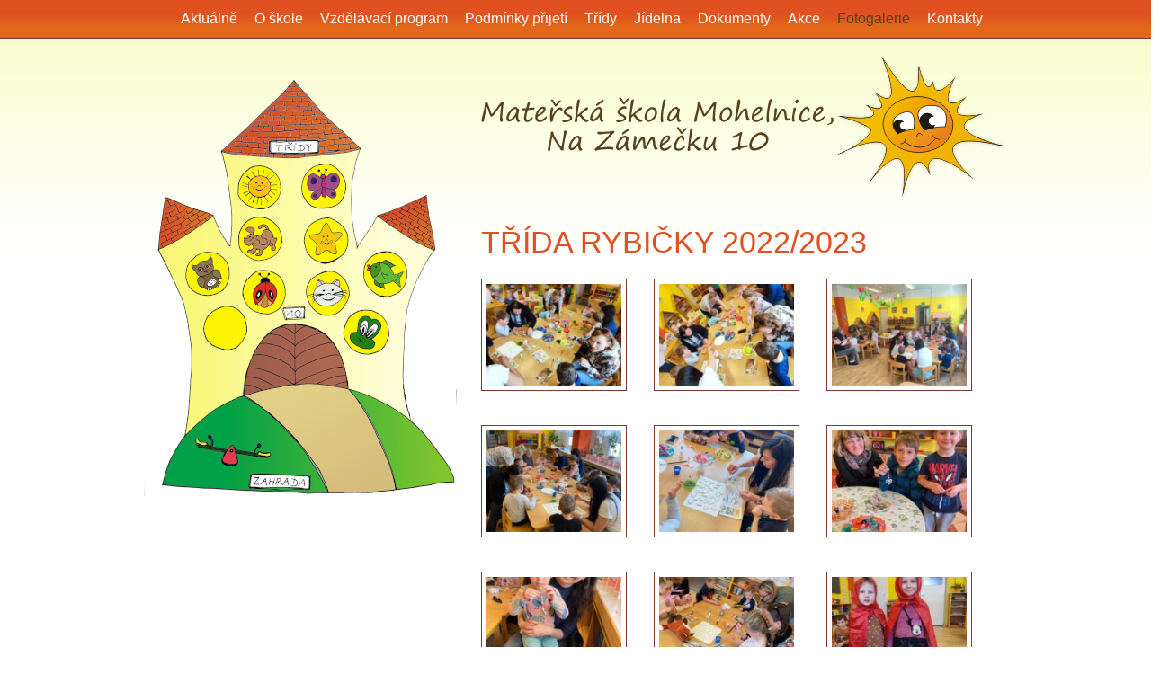

--- FILE ---
content_type: text/html; charset=UTF-8
request_url: http://msnazamecku.cz/fotogalerie/trida-rybicky-20222023/
body_size: 5424
content:
<!DOCTYPE html>
<html>
  <head>
    <meta charset="utf-8" />
    <meta name="description" content="Webové stránky Mateřské školy Mohelnice, Na Zámečku 10" />
    <meta name="keywords" content="mateřská škola, školka, mohelnice, charakteristika školy, oddělení, 
    vzdělávací program, dokumenty, akce školy, podmínky přijetí, fotogalerie, školní jídelna, kontakty" />    
    
    <link rel="shortcut icon" href="http://msnazamecku.cz/favicon.ico" type="image/x-icon" />
    <link rel="stylesheet" href="http://msnazamecku.cz/wp-content/themes/na-zamecku/style.css?ver=20230904" type="text/css" media="screen, projection, tv" />
  
    <title>Třída Rybičky 2022/2023  &ndash;  Mateřská škola Mohelnice, Na Zámečku 10</title>  
    <script src="http://ajax.googleapis.com/ajax/libs/jquery/1.4.2/jquery.min.js"></script>
    <script src="http://msnazamecku.cz/wp-content/themes/na-zamecku/scripts.js"></script>    
  
    <script>
      var _gaq = _gaq || [];
      _gaq.push(['_setAccount', 'UA-33421781-1']);
      _gaq.push(['_trackPageview']);
      (function() {
        var ga = document.createElement('script'); ga.type = 'text/javascript'; ga.async = true;
        ga.src = ('https:' == document.location.protocol ? 'https://ssl' : 'http://www') + '.google-analytics.com/ga.js';
        var s = document.getElementsByTagName('script')[0]; s.parentNode.insertBefore(ga, s);
      })();
    </script>
  </head>

  <body>
  
    <div id="top-line">
      <div id="menu">
      <ul id="menu-menu" class="menu"><li id="menu-item-2238" class="menu-item menu-item-type-post_type menu-item-object-page menu-item-2238"><a href="http://msnazamecku.cz/aktualni-informace/">Aktuálně</a></li>
<li id="menu-item-38" class="menu-item menu-item-type-post_type menu-item-object-page menu-item-38"><a href="http://msnazamecku.cz/obecna-charakteristika-skoly/">O škole</a></li>
<li id="menu-item-42" class="menu-item menu-item-type-post_type menu-item-object-page menu-item-42"><a href="http://msnazamecku.cz/skolni-vzdelavaci-program/">Vzdělávací program</a></li>
<li id="menu-item-40" class="menu-item menu-item-type-post_type menu-item-object-page menu-item-40"><a href="http://msnazamecku.cz/podminky-prijeti/">Podmínky přijetí</a></li>
<li id="menu-item-39" class="menu-item menu-item-type-post_type menu-item-object-page menu-item-39"><a href="http://msnazamecku.cz/oddeleni/">Třídy</a></li>
<li id="menu-item-41" class="menu-item menu-item-type-post_type menu-item-object-page menu-item-41"><a href="http://msnazamecku.cz/skolni-jidelna/">Jídelna</a></li>
<li id="menu-item-35" class="menu-item menu-item-type-post_type menu-item-object-page menu-item-35"><a href="http://msnazamecku.cz/dokumenty/">Dokumenty</a></li>
<li id="menu-item-34" class="menu-item menu-item-type-post_type menu-item-object-page menu-item-34"><a href="http://msnazamecku.cz/akce-skoly/">Akce</a></li>
<li id="menu-item-36" class="menu-item menu-item-type-post_type menu-item-object-page menu-item-36 current-page-ancestor"><a href="http://msnazamecku.cz/fotogalerie/">Fotogalerie</a></li>
<li id="menu-item-37" class="menu-item menu-item-type-post_type menu-item-object-page menu-item-37"><a href="http://msnazamecku.cz/kontakty/">Kontakty</a></li>
</ul>      </div>
    </div>
    
    <div id="site">
		<div id="sidebar">

    <a href="/oddeleni/slunicka/" id="slunicka" title="Sluníčka"></a>
    <a href="/oddeleni/motylci/" id="motylci" title="Motýlci"></a>
    <a href="/oddeleni/stenatka/" id="pejsci" title="Štěňátka"></a>
    <a href="/oddeleni/hvezdicky/" id="hvezdicky" title="Hvězdičky"></a>
    <a href="/oddeleni/rybicky/" id="rybicky" title="Rybičky"></a>
    <a href="/oddeleni/sovicky/" id="sovicky" title="Sovičky"></a>
    <a href="/oddeleni/berusky/" id="berusky" title="Berušky"></a>
    <a href="/oddeleni/kotatka/" id="kocicky" title="Kočičky"></a>
    <a href="/oddeleni/zabicky/" id="zabicky" title="Žabičky"></a>
    <a href="/oddeleni/zahradka/" id="zahrada" title="Zahrada"></a>
    

</div>    
    <a href="http://msnazamecku.cz/" title="Přejít na úvodní stránku" id="logo"></a>
		


<div id="content">

    
        <h1 id="foto-title">Třída Rybičky 2022/2023</h1>

                        <div class='gallery'><dl class='gallery-item'>
			<dt class='gallery-icon portrait'>
				<a rel="gallery-8637" href='http://msnazamecku.cz/wp-content/uploads/2022/09/IMG_20230510_143253.jpg'><img width="150" height="113" src="http://msnazamecku.cz/wp-content/uploads/2022/09/IMG_20230510_143253-176x132.jpg" class="attachment-thumbnail size-thumbnail" alt="IMG_20230510_143253" /></a>
			</dt></dl><dl class='gallery-item'>
			<dt class='gallery-icon portrait'>
				<a rel="gallery-8637" href='http://msnazamecku.cz/wp-content/uploads/2022/09/IMG_20230510_143259.jpg'><img width="150" height="113" src="http://msnazamecku.cz/wp-content/uploads/2022/09/IMG_20230510_143259-176x132.jpg" class="attachment-thumbnail size-thumbnail" alt="IMG_20230510_143259" /></a>
			</dt></dl><dl class='gallery-item'>
			<dt class='gallery-icon landscape'>
				<a rel="gallery-8637" href='http://msnazamecku.cz/wp-content/uploads/2022/09/IMG_20230524_125737.jpg'><img width="150" height="113" src="http://msnazamecku.cz/wp-content/uploads/2022/09/IMG_20230524_125737-176x132.jpg" class="attachment-thumbnail size-thumbnail" alt="IMG_20230524_125737" /></a>
			</dt></dl><br style="clear: both" /><dl class='gallery-item'>
			<dt class='gallery-icon portrait'>
				<a rel="gallery-8637" href='http://msnazamecku.cz/wp-content/uploads/2022/09/IMG-20230524-WA0000.jpg'><img width="150" height="113" src="http://msnazamecku.cz/wp-content/uploads/2022/09/IMG-20230524-WA0000-176x132.jpg" class="attachment-thumbnail size-thumbnail" alt="IMG-20230524-WA0000" /></a>
			</dt></dl><dl class='gallery-item'>
			<dt class='gallery-icon portrait'>
				<a rel="gallery-8637" href='http://msnazamecku.cz/wp-content/uploads/2022/09/IMG-20230524-WA0001.jpg'><img width="150" height="113" src="http://msnazamecku.cz/wp-content/uploads/2022/09/IMG-20230524-WA0001-176x132.jpg" class="attachment-thumbnail size-thumbnail" alt="IMG-20230524-WA0001" /></a>
			</dt></dl><dl class='gallery-item'>
			<dt class='gallery-icon portrait'>
				<a rel="gallery-8637" href='http://msnazamecku.cz/wp-content/uploads/2022/09/IMG-20230524-WA0006.jpg'><img width="150" height="113" src="http://msnazamecku.cz/wp-content/uploads/2022/09/IMG-20230524-WA0006-176x132.jpg" class="attachment-thumbnail size-thumbnail" alt="IMG-20230524-WA0006" /></a>
			</dt></dl><br style="clear: both" /><dl class='gallery-item'>
			<dt class='gallery-icon portrait'>
				<a rel="gallery-8637" href='http://msnazamecku.cz/wp-content/uploads/2022/09/IMG-20230524-WA0015.jpg'><img width="150" height="113" src="http://msnazamecku.cz/wp-content/uploads/2022/09/IMG-20230524-WA0015-176x132.jpg" class="attachment-thumbnail size-thumbnail" alt="IMG-20230524-WA0015" /></a>
			</dt></dl><dl class='gallery-item'>
			<dt class='gallery-icon portrait'>
				<a rel="gallery-8637" href='http://msnazamecku.cz/wp-content/uploads/2022/09/IMG-20230524-WA0017.jpg'><img width="150" height="113" src="http://msnazamecku.cz/wp-content/uploads/2022/09/IMG-20230524-WA0017-176x132.jpg" class="attachment-thumbnail size-thumbnail" alt="IMG-20230524-WA0017" /></a>
			</dt></dl><dl class='gallery-item'>
			<dt class='gallery-icon portrait'>
				<a rel="gallery-8637" href='http://msnazamecku.cz/wp-content/uploads/2022/09/IMG_20230405_081356.jpg'><img width="150" height="113" src="http://msnazamecku.cz/wp-content/uploads/2022/09/IMG_20230405_081356-176x132.jpg" class="attachment-thumbnail size-thumbnail" alt="IMG_20230405_081356" /></a>
			</dt></dl><br style="clear: both" /><dl class='gallery-item'>
			<dt class='gallery-icon landscape'>
				<a rel="gallery-8637" href='http://msnazamecku.cz/wp-content/uploads/2022/09/IMG_20230405_142800.jpg'><img width="150" height="113" src="http://msnazamecku.cz/wp-content/uploads/2022/09/IMG_20230405_142800-176x132.jpg" class="attachment-thumbnail size-thumbnail" alt="IMG_20230405_142800" srcset="http://msnazamecku.cz/wp-content/uploads/2022/09/IMG_20230405_142800-176x132.jpg 176w, http://msnazamecku.cz/wp-content/uploads/2022/09/IMG_20230405_142800-300x225.jpg 300w, http://msnazamecku.cz/wp-content/uploads/2022/09/IMG_20230405_142800-768x576.jpg 768w" sizes="(max-width: 150px) 100vw, 150px" /></a>
			</dt></dl><dl class='gallery-item'>
			<dt class='gallery-icon portrait'>
				<a rel="gallery-8637" href='http://msnazamecku.cz/wp-content/uploads/2022/09/IMG_20230405_145658.jpg'><img width="150" height="113" src="http://msnazamecku.cz/wp-content/uploads/2022/09/IMG_20230405_145658-176x132.jpg" class="attachment-thumbnail size-thumbnail" alt="IMG_20230405_145658" /></a>
			</dt></dl><dl class='gallery-item'>
			<dt class='gallery-icon landscape'>
				<a rel="gallery-8637" href='http://msnazamecku.cz/wp-content/uploads/2022/09/IMG_20230405_144020.jpg'><img width="150" height="113" src="http://msnazamecku.cz/wp-content/uploads/2022/09/IMG_20230405_144020-176x132.jpg" class="attachment-thumbnail size-thumbnail" alt="IMG_20230405_144020" srcset="http://msnazamecku.cz/wp-content/uploads/2022/09/IMG_20230405_144020-176x132.jpg 176w, http://msnazamecku.cz/wp-content/uploads/2022/09/IMG_20230405_144020-300x225.jpg 300w, http://msnazamecku.cz/wp-content/uploads/2022/09/IMG_20230405_144020-768x576.jpg 768w" sizes="(max-width: 150px) 100vw, 150px" /></a>
			</dt></dl><br style="clear: both" /><dl class='gallery-item'>
			<dt class='gallery-icon landscape'>
				<a rel="gallery-8637" href='http://msnazamecku.cz/wp-content/uploads/2022/09/IMG_20230405_145856.jpg'><img width="150" height="113" src="http://msnazamecku.cz/wp-content/uploads/2022/09/IMG_20230405_145856-176x132.jpg" class="attachment-thumbnail size-thumbnail" alt="IMG_20230405_145856" srcset="http://msnazamecku.cz/wp-content/uploads/2022/09/IMG_20230405_145856-176x132.jpg 176w, http://msnazamecku.cz/wp-content/uploads/2022/09/IMG_20230405_145856-300x225.jpg 300w, http://msnazamecku.cz/wp-content/uploads/2022/09/IMG_20230405_145856-768x576.jpg 768w" sizes="(max-width: 150px) 100vw, 150px" /></a>
			</dt></dl><dl class='gallery-item'>
			<dt class='gallery-icon portrait'>
				<a rel="gallery-8637" href='http://msnazamecku.cz/wp-content/uploads/2022/09/IMG_20230405_150146-1.jpg'><img width="150" height="113" src="http://msnazamecku.cz/wp-content/uploads/2022/09/IMG_20230405_150146-1-176x132.jpg" class="attachment-thumbnail size-thumbnail" alt="IMG_20230405_150146" /></a>
			</dt></dl><dl class='gallery-item'>
			<dt class='gallery-icon portrait'>
				<a rel="gallery-8637" href='http://msnazamecku.cz/wp-content/uploads/2022/09/IMG_20230405_150819-1.jpg'><img width="150" height="113" src="http://msnazamecku.cz/wp-content/uploads/2022/09/IMG_20230405_150819-1-176x132.jpg" class="attachment-thumbnail size-thumbnail" alt="IMG_20230405_150819" /></a>
			</dt></dl><br style="clear: both" /><dl class='gallery-item'>
			<dt class='gallery-icon portrait'>
				<a rel="gallery-8637" href='http://msnazamecku.cz/wp-content/uploads/2022/09/IMG_20230413_091834.jpg'><img width="150" height="113" src="http://msnazamecku.cz/wp-content/uploads/2022/09/IMG_20230413_091834-176x132.jpg" class="attachment-thumbnail size-thumbnail" alt="IMG_20230413_091834" /></a>
			</dt></dl><dl class='gallery-item'>
			<dt class='gallery-icon landscape'>
				<a rel="gallery-8637" href='http://msnazamecku.cz/wp-content/uploads/2022/09/IMG_20230322_091853.jpg'><img width="150" height="113" src="http://msnazamecku.cz/wp-content/uploads/2022/09/IMG_20230322_091853-176x132.jpg" class="attachment-thumbnail size-thumbnail" alt="IMG_20230322_091853" srcset="http://msnazamecku.cz/wp-content/uploads/2022/09/IMG_20230322_091853-176x132.jpg 176w, http://msnazamecku.cz/wp-content/uploads/2022/09/IMG_20230322_091853-300x225.jpg 300w, http://msnazamecku.cz/wp-content/uploads/2022/09/IMG_20230322_091853-768x576.jpg 768w" sizes="(max-width: 150px) 100vw, 150px" /></a>
			</dt></dl><dl class='gallery-item'>
			<dt class='gallery-icon landscape'>
				<a rel="gallery-8637" href='http://msnazamecku.cz/wp-content/uploads/2022/09/IMG_20230322_091848.jpg'><img width="150" height="113" src="http://msnazamecku.cz/wp-content/uploads/2022/09/IMG_20230322_091848-176x132.jpg" class="attachment-thumbnail size-thumbnail" alt="IMG_20230322_091848" srcset="http://msnazamecku.cz/wp-content/uploads/2022/09/IMG_20230322_091848-176x132.jpg 176w, http://msnazamecku.cz/wp-content/uploads/2022/09/IMG_20230322_091848-300x225.jpg 300w, http://msnazamecku.cz/wp-content/uploads/2022/09/IMG_20230322_091848-768x576.jpg 768w" sizes="(max-width: 150px) 100vw, 150px" /></a>
			</dt></dl><br style="clear: both" /><dl class='gallery-item'>
			<dt class='gallery-icon portrait'>
				<a rel="gallery-8637" href='http://msnazamecku.cz/wp-content/uploads/2022/09/IMG_20230322_091237.jpg'><img width="150" height="113" src="http://msnazamecku.cz/wp-content/uploads/2022/09/IMG_20230322_091237-176x132.jpg" class="attachment-thumbnail size-thumbnail" alt="IMG_20230322_091237" /></a>
			</dt></dl><dl class='gallery-item'>
			<dt class='gallery-icon portrait'>
				<a rel="gallery-8637" href='http://msnazamecku.cz/wp-content/uploads/2022/09/IMG_20230322_091131.jpg'><img width="150" height="113" src="http://msnazamecku.cz/wp-content/uploads/2022/09/IMG_20230322_091131-176x132.jpg" class="attachment-thumbnail size-thumbnail" alt="IMG_20230322_091131" /></a>
			</dt></dl><dl class='gallery-item'>
			<dt class='gallery-icon portrait'>
				<a rel="gallery-8637" href='http://msnazamecku.cz/wp-content/uploads/2022/09/IMG_20230322_091028.jpg'><img width="150" height="113" src="http://msnazamecku.cz/wp-content/uploads/2022/09/IMG_20230322_091028-176x132.jpg" class="attachment-thumbnail size-thumbnail" alt="IMG_20230322_091028" /></a>
			</dt></dl><br style="clear: both" /><dl class='gallery-item'>
			<dt class='gallery-icon portrait'>
				<a rel="gallery-8637" href='http://msnazamecku.cz/wp-content/uploads/2022/09/IMG_20230322_085734.jpg'><img width="150" height="113" src="http://msnazamecku.cz/wp-content/uploads/2022/09/IMG_20230322_085734-176x132.jpg" class="attachment-thumbnail size-thumbnail" alt="IMG_20230322_085734" /></a>
			</dt></dl><dl class='gallery-item'>
			<dt class='gallery-icon portrait'>
				<a rel="gallery-8637" href='http://msnazamecku.cz/wp-content/uploads/2022/09/IMG_20230322_085702.jpg'><img width="150" height="113" src="http://msnazamecku.cz/wp-content/uploads/2022/09/IMG_20230322_085702-176x132.jpg" class="attachment-thumbnail size-thumbnail" alt="IMG_20230322_085702" /></a>
			</dt></dl><dl class='gallery-item'>
			<dt class='gallery-icon landscape'>
				<a rel="gallery-8637" href='http://msnazamecku.cz/wp-content/uploads/2022/09/IMG_20230322_085013.jpg'><img width="150" height="113" src="http://msnazamecku.cz/wp-content/uploads/2022/09/IMG_20230322_085013-176x132.jpg" class="attachment-thumbnail size-thumbnail" alt="IMG_20230322_085013" srcset="http://msnazamecku.cz/wp-content/uploads/2022/09/IMG_20230322_085013-176x132.jpg 176w, http://msnazamecku.cz/wp-content/uploads/2022/09/IMG_20230322_085013-300x225.jpg 300w, http://msnazamecku.cz/wp-content/uploads/2022/09/IMG_20230322_085013-768x576.jpg 768w" sizes="(max-width: 150px) 100vw, 150px" /></a>
			</dt></dl><br style="clear: both" /><dl class='gallery-item'>
			<dt class='gallery-icon landscape'>
				<a rel="gallery-8637" href='http://msnazamecku.cz/wp-content/uploads/2022/09/IMG_20230322_084956.jpg'><img width="150" height="113" src="http://msnazamecku.cz/wp-content/uploads/2022/09/IMG_20230322_084956-176x132.jpg" class="attachment-thumbnail size-thumbnail" alt="IMG_20230322_084956" srcset="http://msnazamecku.cz/wp-content/uploads/2022/09/IMG_20230322_084956-176x132.jpg 176w, http://msnazamecku.cz/wp-content/uploads/2022/09/IMG_20230322_084956-300x225.jpg 300w, http://msnazamecku.cz/wp-content/uploads/2022/09/IMG_20230322_084956-768x576.jpg 768w" sizes="(max-width: 150px) 100vw, 150px" /></a>
			</dt></dl><dl class='gallery-item'>
			<dt class='gallery-icon portrait'>
				<a rel="gallery-8637" href='http://msnazamecku.cz/wp-content/uploads/2022/09/IMG_20230323_084530.jpg'><img width="150" height="113" src="http://msnazamecku.cz/wp-content/uploads/2022/09/IMG_20230323_084530-176x132.jpg" class="attachment-thumbnail size-thumbnail" alt="IMG_20230323_084530" /></a>
			</dt></dl><dl class='gallery-item'>
			<dt class='gallery-icon landscape'>
				<a rel="gallery-8637" href='http://msnazamecku.cz/wp-content/uploads/2022/09/IMG_20230323_084539.jpg'><img width="150" height="113" src="http://msnazamecku.cz/wp-content/uploads/2022/09/IMG_20230323_084539-176x132.jpg" class="attachment-thumbnail size-thumbnail" alt="IMG_20230323_084539" srcset="http://msnazamecku.cz/wp-content/uploads/2022/09/IMG_20230323_084539-176x132.jpg 176w, http://msnazamecku.cz/wp-content/uploads/2022/09/IMG_20230323_084539-300x225.jpg 300w, http://msnazamecku.cz/wp-content/uploads/2022/09/IMG_20230323_084539-768x576.jpg 768w" sizes="(max-width: 150px) 100vw, 150px" /></a>
			</dt></dl><br style="clear: both" /><dl class='gallery-item'>
			<dt class='gallery-icon landscape'>
				<a rel="gallery-8637" href='http://msnazamecku.cz/wp-content/uploads/2022/09/IMG_20230323_084547.jpg'><img width="150" height="113" src="http://msnazamecku.cz/wp-content/uploads/2022/09/IMG_20230323_084547-176x132.jpg" class="attachment-thumbnail size-thumbnail" alt="IMG_20230323_084547" srcset="http://msnazamecku.cz/wp-content/uploads/2022/09/IMG_20230323_084547-176x132.jpg 176w, http://msnazamecku.cz/wp-content/uploads/2022/09/IMG_20230323_084547-300x225.jpg 300w, http://msnazamecku.cz/wp-content/uploads/2022/09/IMG_20230323_084547-768x576.jpg 768w" sizes="(max-width: 150px) 100vw, 150px" /></a>
			</dt></dl><dl class='gallery-item'>
			<dt class='gallery-icon landscape'>
				<a rel="gallery-8637" href='http://msnazamecku.cz/wp-content/uploads/2022/09/IMG_20230323_084553.jpg'><img width="150" height="113" src="http://msnazamecku.cz/wp-content/uploads/2022/09/IMG_20230323_084553-176x132.jpg" class="attachment-thumbnail size-thumbnail" alt="IMG_20230323_084553" srcset="http://msnazamecku.cz/wp-content/uploads/2022/09/IMG_20230323_084553-176x132.jpg 176w, http://msnazamecku.cz/wp-content/uploads/2022/09/IMG_20230323_084553-300x225.jpg 300w, http://msnazamecku.cz/wp-content/uploads/2022/09/IMG_20230323_084553-768x576.jpg 768w" sizes="(max-width: 150px) 100vw, 150px" /></a>
			</dt></dl><dl class='gallery-item'>
			<dt class='gallery-icon portrait'>
				<a rel="gallery-8637" href='http://msnazamecku.cz/wp-content/uploads/2022/09/IMG_20230323_084608.jpg'><img width="150" height="113" src="http://msnazamecku.cz/wp-content/uploads/2022/09/IMG_20230323_084608-176x132.jpg" class="attachment-thumbnail size-thumbnail" alt="IMG_20230323_084608" /></a>
			</dt></dl><br style="clear: both" /><dl class='gallery-item'>
			<dt class='gallery-icon portrait'>
				<a rel="gallery-8637" href='http://msnazamecku.cz/wp-content/uploads/2022/09/IMG_20230223_091409.jpg'><img width="150" height="113" src="http://msnazamecku.cz/wp-content/uploads/2022/09/IMG_20230223_091409-176x132.jpg" class="attachment-thumbnail size-thumbnail" alt="IMG_20230223_091409" /></a>
			</dt></dl><dl class='gallery-item'>
			<dt class='gallery-icon landscape'>
				<a rel="gallery-8637" href='http://msnazamecku.cz/wp-content/uploads/2022/09/IMG_20230223_081655.jpg'><img width="150" height="113" src="http://msnazamecku.cz/wp-content/uploads/2022/09/IMG_20230223_081655-176x132.jpg" class="attachment-thumbnail size-thumbnail" alt="IMG_20230223_081655" srcset="http://msnazamecku.cz/wp-content/uploads/2022/09/IMG_20230223_081655-176x132.jpg 176w, http://msnazamecku.cz/wp-content/uploads/2022/09/IMG_20230223_081655-300x225.jpg 300w, http://msnazamecku.cz/wp-content/uploads/2022/09/IMG_20230223_081655-768x576.jpg 768w" sizes="(max-width: 150px) 100vw, 150px" /></a>
			</dt></dl><dl class='gallery-item'>
			<dt class='gallery-icon landscape'>
				<a rel="gallery-8637" href='http://msnazamecku.cz/wp-content/uploads/2022/09/IMG_20230223_092102.jpg'><img width="150" height="113" src="http://msnazamecku.cz/wp-content/uploads/2022/09/IMG_20230223_092102-176x132.jpg" class="attachment-thumbnail size-thumbnail" alt="IMG_20230223_092102" srcset="http://msnazamecku.cz/wp-content/uploads/2022/09/IMG_20230223_092102-176x132.jpg 176w, http://msnazamecku.cz/wp-content/uploads/2022/09/IMG_20230223_092102-300x225.jpg 300w, http://msnazamecku.cz/wp-content/uploads/2022/09/IMG_20230223_092102-768x576.jpg 768w" sizes="(max-width: 150px) 100vw, 150px" /></a>
			</dt></dl><br style="clear: both" /><dl class='gallery-item'>
			<dt class='gallery-icon landscape'>
				<a rel="gallery-8637" href='http://msnazamecku.cz/wp-content/uploads/2022/09/IMG_20230223_092108.jpg'><img width="150" height="113" src="http://msnazamecku.cz/wp-content/uploads/2022/09/IMG_20230223_092108-176x132.jpg" class="attachment-thumbnail size-thumbnail" alt="IMG_20230223_092108" srcset="http://msnazamecku.cz/wp-content/uploads/2022/09/IMG_20230223_092108-176x132.jpg 176w, http://msnazamecku.cz/wp-content/uploads/2022/09/IMG_20230223_092108-300x225.jpg 300w, http://msnazamecku.cz/wp-content/uploads/2022/09/IMG_20230223_092108-768x576.jpg 768w" sizes="(max-width: 150px) 100vw, 150px" /></a>
			</dt></dl><dl class='gallery-item'>
			<dt class='gallery-icon landscape'>
				<a rel="gallery-8637" href='http://msnazamecku.cz/wp-content/uploads/2022/09/IMG_20230223_092152.jpg'><img width="150" height="113" src="http://msnazamecku.cz/wp-content/uploads/2022/09/IMG_20230223_092152-176x132.jpg" class="attachment-thumbnail size-thumbnail" alt="IMG_20230223_092152" srcset="http://msnazamecku.cz/wp-content/uploads/2022/09/IMG_20230223_092152-176x132.jpg 176w, http://msnazamecku.cz/wp-content/uploads/2022/09/IMG_20230223_092152-300x225.jpg 300w, http://msnazamecku.cz/wp-content/uploads/2022/09/IMG_20230223_092152-768x576.jpg 768w" sizes="(max-width: 150px) 100vw, 150px" /></a>
			</dt></dl><dl class='gallery-item'>
			<dt class='gallery-icon landscape'>
				<a rel="gallery-8637" href='http://msnazamecku.cz/wp-content/uploads/2022/09/IMG_20230223_092236.jpg'><img width="150" height="113" src="http://msnazamecku.cz/wp-content/uploads/2022/09/IMG_20230223_092236-176x132.jpg" class="attachment-thumbnail size-thumbnail" alt="IMG_20230223_092236" srcset="http://msnazamecku.cz/wp-content/uploads/2022/09/IMG_20230223_092236-176x132.jpg 176w, http://msnazamecku.cz/wp-content/uploads/2022/09/IMG_20230223_092236-300x225.jpg 300w, http://msnazamecku.cz/wp-content/uploads/2022/09/IMG_20230223_092236-768x576.jpg 768w" sizes="(max-width: 150px) 100vw, 150px" /></a>
			</dt></dl><br style="clear: both" /><dl class='gallery-item'>
			<dt class='gallery-icon landscape'>
				<a rel="gallery-8637" href='http://msnazamecku.cz/wp-content/uploads/2022/09/IMG_20230223_092619.jpg'><img width="150" height="113" src="http://msnazamecku.cz/wp-content/uploads/2022/09/IMG_20230223_092619-176x132.jpg" class="attachment-thumbnail size-thumbnail" alt="IMG_20230223_092619" srcset="http://msnazamecku.cz/wp-content/uploads/2022/09/IMG_20230223_092619-176x132.jpg 176w, http://msnazamecku.cz/wp-content/uploads/2022/09/IMG_20230223_092619-300x225.jpg 300w, http://msnazamecku.cz/wp-content/uploads/2022/09/IMG_20230223_092619-768x577.jpg 768w" sizes="(max-width: 150px) 100vw, 150px" /></a>
			</dt></dl><dl class='gallery-item'>
			<dt class='gallery-icon landscape'>
				<a rel="gallery-8637" href='http://msnazamecku.cz/wp-content/uploads/2022/09/IMG_20230223_092628.jpg'><img width="150" height="113" src="http://msnazamecku.cz/wp-content/uploads/2022/09/IMG_20230223_092628-176x132.jpg" class="attachment-thumbnail size-thumbnail" alt="IMG_20230223_092628" srcset="http://msnazamecku.cz/wp-content/uploads/2022/09/IMG_20230223_092628-176x132.jpg 176w, http://msnazamecku.cz/wp-content/uploads/2022/09/IMG_20230223_092628-300x225.jpg 300w, http://msnazamecku.cz/wp-content/uploads/2022/09/IMG_20230223_092628-768x577.jpg 768w" sizes="(max-width: 150px) 100vw, 150px" /></a>
			</dt></dl><dl class='gallery-item'>
			<dt class='gallery-icon landscape'>
				<a rel="gallery-8637" href='http://msnazamecku.cz/wp-content/uploads/2022/09/IMG_20230223_092629.jpg'><img width="150" height="113" src="http://msnazamecku.cz/wp-content/uploads/2022/09/IMG_20230223_092629-176x132.jpg" class="attachment-thumbnail size-thumbnail" alt="IMG_20230223_092629" srcset="http://msnazamecku.cz/wp-content/uploads/2022/09/IMG_20230223_092629-176x132.jpg 176w, http://msnazamecku.cz/wp-content/uploads/2022/09/IMG_20230223_092629-300x225.jpg 300w, http://msnazamecku.cz/wp-content/uploads/2022/09/IMG_20230223_092629-768x577.jpg 768w" sizes="(max-width: 150px) 100vw, 150px" /></a>
			</dt></dl><br style="clear: both" /><dl class='gallery-item'>
			<dt class='gallery-icon landscape'>
				<a rel="gallery-8637" href='http://msnazamecku.cz/wp-content/uploads/2022/09/IMG_20230223_093252.jpg'><img width="150" height="113" src="http://msnazamecku.cz/wp-content/uploads/2022/09/IMG_20230223_093252-176x132.jpg" class="attachment-thumbnail size-thumbnail" alt="IMG_20230223_093252" srcset="http://msnazamecku.cz/wp-content/uploads/2022/09/IMG_20230223_093252-176x132.jpg 176w, http://msnazamecku.cz/wp-content/uploads/2022/09/IMG_20230223_093252-300x225.jpg 300w, http://msnazamecku.cz/wp-content/uploads/2022/09/IMG_20230223_093252-768x576.jpg 768w" sizes="(max-width: 150px) 100vw, 150px" /></a>
			</dt></dl><dl class='gallery-item'>
			<dt class='gallery-icon landscape'>
				<a rel="gallery-8637" href='http://msnazamecku.cz/wp-content/uploads/2022/09/IMG_20230223_095630.jpg'><img width="150" height="113" src="http://msnazamecku.cz/wp-content/uploads/2022/09/IMG_20230223_095630-176x132.jpg" class="attachment-thumbnail size-thumbnail" alt="IMG_20230223_095630" srcset="http://msnazamecku.cz/wp-content/uploads/2022/09/IMG_20230223_095630-176x132.jpg 176w, http://msnazamecku.cz/wp-content/uploads/2022/09/IMG_20230223_095630-300x225.jpg 300w, http://msnazamecku.cz/wp-content/uploads/2022/09/IMG_20230223_095630-768x576.jpg 768w" sizes="(max-width: 150px) 100vw, 150px" /></a>
			</dt></dl><dl class='gallery-item'>
			<dt class='gallery-icon landscape'>
				<a rel="gallery-8637" href='http://msnazamecku.cz/wp-content/uploads/2022/09/IMG_20230223_095947.jpg'><img width="150" height="113" src="http://msnazamecku.cz/wp-content/uploads/2022/09/IMG_20230223_095947-176x132.jpg" class="attachment-thumbnail size-thumbnail" alt="IMG_20230223_095947" srcset="http://msnazamecku.cz/wp-content/uploads/2022/09/IMG_20230223_095947-176x132.jpg 176w, http://msnazamecku.cz/wp-content/uploads/2022/09/IMG_20230223_095947-300x225.jpg 300w, http://msnazamecku.cz/wp-content/uploads/2022/09/IMG_20230223_095947-768x576.jpg 768w" sizes="(max-width: 150px) 100vw, 150px" /></a>
			</dt></dl><br style="clear: both" /><dl class='gallery-item'>
			<dt class='gallery-icon landscape'>
				<a rel="gallery-8637" href='http://msnazamecku.cz/wp-content/uploads/2022/09/IMG_20230223_100004.jpg'><img width="150" height="113" src="http://msnazamecku.cz/wp-content/uploads/2022/09/IMG_20230223_100004-176x132.jpg" class="attachment-thumbnail size-thumbnail" alt="IMG_20230223_100004" srcset="http://msnazamecku.cz/wp-content/uploads/2022/09/IMG_20230223_100004-176x132.jpg 176w, http://msnazamecku.cz/wp-content/uploads/2022/09/IMG_20230223_100004-300x225.jpg 300w, http://msnazamecku.cz/wp-content/uploads/2022/09/IMG_20230223_100004-768x576.jpg 768w" sizes="(max-width: 150px) 100vw, 150px" /></a>
			</dt></dl><dl class='gallery-item'>
			<dt class='gallery-icon landscape'>
				<a rel="gallery-8637" href='http://msnazamecku.cz/wp-content/uploads/2022/09/IMG_20230223_100007.jpg'><img width="150" height="113" src="http://msnazamecku.cz/wp-content/uploads/2022/09/IMG_20230223_100007-176x132.jpg" class="attachment-thumbnail size-thumbnail" alt="IMG_20230223_100007" srcset="http://msnazamecku.cz/wp-content/uploads/2022/09/IMG_20230223_100007-176x132.jpg 176w, http://msnazamecku.cz/wp-content/uploads/2022/09/IMG_20230223_100007-300x225.jpg 300w, http://msnazamecku.cz/wp-content/uploads/2022/09/IMG_20230223_100007-768x576.jpg 768w" sizes="(max-width: 150px) 100vw, 150px" /></a>
			</dt></dl><dl class='gallery-item'>
			<dt class='gallery-icon landscape'>
				<a rel="gallery-8637" href='http://msnazamecku.cz/wp-content/uploads/2022/09/IMG_20230223_102511.jpg'><img width="150" height="113" src="http://msnazamecku.cz/wp-content/uploads/2022/09/IMG_20230223_102511-176x132.jpg" class="attachment-thumbnail size-thumbnail" alt="IMG_20230223_102511" srcset="http://msnazamecku.cz/wp-content/uploads/2022/09/IMG_20230223_102511-176x132.jpg 176w, http://msnazamecku.cz/wp-content/uploads/2022/09/IMG_20230223_102511-300x225.jpg 300w, http://msnazamecku.cz/wp-content/uploads/2022/09/IMG_20230223_102511-768x576.jpg 768w" sizes="(max-width: 150px) 100vw, 150px" /></a>
			</dt></dl><br style="clear: both" /><dl class='gallery-item'>
			<dt class='gallery-icon landscape'>
				<a rel="gallery-8637" href='http://msnazamecku.cz/wp-content/uploads/2022/09/IMG_20230223_102516_1.jpg'><img width="150" height="113" src="http://msnazamecku.cz/wp-content/uploads/2022/09/IMG_20230223_102516_1-176x132.jpg" class="attachment-thumbnail size-thumbnail" alt="IMG_20230223_102516_1" srcset="http://msnazamecku.cz/wp-content/uploads/2022/09/IMG_20230223_102516_1-176x132.jpg 176w, http://msnazamecku.cz/wp-content/uploads/2022/09/IMG_20230223_102516_1-300x225.jpg 300w, http://msnazamecku.cz/wp-content/uploads/2022/09/IMG_20230223_102516_1-768x576.jpg 768w" sizes="(max-width: 150px) 100vw, 150px" /></a>
			</dt></dl><dl class='gallery-item'>
			<dt class='gallery-icon portrait'>
				<a rel="gallery-8637" href='http://msnazamecku.cz/wp-content/uploads/2022/09/IMG_20230226_152531.jpg'><img width="150" height="113" src="http://msnazamecku.cz/wp-content/uploads/2022/09/IMG_20230226_152531-176x132.jpg" class="attachment-thumbnail size-thumbnail" alt="IMG_20230226_152531" /></a>
			</dt></dl><dl class='gallery-item'>
			<dt class='gallery-icon portrait'>
				<a rel="gallery-8637" href='http://msnazamecku.cz/wp-content/uploads/2022/09/IMG_20230226_152515.jpg'><img width="150" height="113" src="http://msnazamecku.cz/wp-content/uploads/2022/09/IMG_20230226_152515-176x132.jpg" class="attachment-thumbnail size-thumbnail" alt="IMG_20230226_152515" /></a>
			</dt></dl><br style="clear: both" /><dl class='gallery-item'>
			<dt class='gallery-icon portrait'>
				<a rel="gallery-8637" href='http://msnazamecku.cz/wp-content/uploads/2022/09/IMG_20230226_152503.jpg'><img width="150" height="113" src="http://msnazamecku.cz/wp-content/uploads/2022/09/IMG_20230226_152503-176x132.jpg" class="attachment-thumbnail size-thumbnail" alt="IMG_20230226_152503" /></a>
			</dt></dl><dl class='gallery-item'>
			<dt class='gallery-icon portrait'>
				<a rel="gallery-8637" href='http://msnazamecku.cz/wp-content/uploads/2022/09/IMG_20230226_152640.jpg'><img width="150" height="113" src="http://msnazamecku.cz/wp-content/uploads/2022/09/IMG_20230226_152640-176x132.jpg" class="attachment-thumbnail size-thumbnail" alt="IMG_20230226_152640" /></a>
			</dt></dl><dl class='gallery-item'>
			<dt class='gallery-icon portrait'>
				<a rel="gallery-8637" href='http://msnazamecku.cz/wp-content/uploads/2022/09/IMG_20230226_152718.jpg'><img width="150" height="113" src="http://msnazamecku.cz/wp-content/uploads/2022/09/IMG_20230226_152718-176x132.jpg" class="attachment-thumbnail size-thumbnail" alt="IMG_20230226_152718" /></a>
			</dt></dl><br style="clear: both" /><dl class='gallery-item'>
			<dt class='gallery-icon portrait'>
				<a rel="gallery-8637" href='http://msnazamecku.cz/wp-content/uploads/2022/09/IMG_20230226_152730.jpg'><img width="150" height="113" src="http://msnazamecku.cz/wp-content/uploads/2022/09/IMG_20230226_152730-176x132.jpg" class="attachment-thumbnail size-thumbnail" alt="IMG_20230226_152730" /></a>
			</dt></dl><dl class='gallery-item'>
			<dt class='gallery-icon landscape'>
				<a rel="gallery-8637" href='http://msnazamecku.cz/wp-content/uploads/2022/09/IMG_20230201_101115.jpg'><img width="150" height="113" src="http://msnazamecku.cz/wp-content/uploads/2022/09/IMG_20230201_101115-176x132.jpg" class="attachment-thumbnail size-thumbnail" alt="IMG_20230201_101115" srcset="http://msnazamecku.cz/wp-content/uploads/2022/09/IMG_20230201_101115-176x132.jpg 176w, http://msnazamecku.cz/wp-content/uploads/2022/09/IMG_20230201_101115-300x225.jpg 300w, http://msnazamecku.cz/wp-content/uploads/2022/09/IMG_20230201_101115-768x576.jpg 768w" sizes="(max-width: 150px) 100vw, 150px" /></a>
			</dt></dl><dl class='gallery-item'>
			<dt class='gallery-icon landscape'>
				<a rel="gallery-8637" href='http://msnazamecku.cz/wp-content/uploads/2022/09/IMG_20230201_100605.jpg'><img width="150" height="113" src="http://msnazamecku.cz/wp-content/uploads/2022/09/IMG_20230201_100605-176x132.jpg" class="attachment-thumbnail size-thumbnail" alt="IMG_20230201_100605" srcset="http://msnazamecku.cz/wp-content/uploads/2022/09/IMG_20230201_100605-176x132.jpg 176w, http://msnazamecku.cz/wp-content/uploads/2022/09/IMG_20230201_100605-300x225.jpg 300w, http://msnazamecku.cz/wp-content/uploads/2022/09/IMG_20230201_100605-768x576.jpg 768w" sizes="(max-width: 150px) 100vw, 150px" /></a>
			</dt></dl><br style="clear: both" /><dl class='gallery-item'>
			<dt class='gallery-icon landscape'>
				<a rel="gallery-8637" href='http://msnazamecku.cz/wp-content/uploads/2022/09/IMG_20230201_100831.jpg'><img width="150" height="113" src="http://msnazamecku.cz/wp-content/uploads/2022/09/IMG_20230201_100831-176x132.jpg" class="attachment-thumbnail size-thumbnail" alt="IMG_20230201_100831" srcset="http://msnazamecku.cz/wp-content/uploads/2022/09/IMG_20230201_100831-176x132.jpg 176w, http://msnazamecku.cz/wp-content/uploads/2022/09/IMG_20230201_100831-300x225.jpg 300w, http://msnazamecku.cz/wp-content/uploads/2022/09/IMG_20230201_100831-768x576.jpg 768w" sizes="(max-width: 150px) 100vw, 150px" /></a>
			</dt></dl><dl class='gallery-item'>
			<dt class='gallery-icon landscape'>
				<a rel="gallery-8637" href='http://msnazamecku.cz/wp-content/uploads/2022/09/IMG_20230201_102231.jpg'><img width="150" height="113" src="http://msnazamecku.cz/wp-content/uploads/2022/09/IMG_20230201_102231-176x132.jpg" class="attachment-thumbnail size-thumbnail" alt="IMG_20230201_102231" srcset="http://msnazamecku.cz/wp-content/uploads/2022/09/IMG_20230201_102231-176x132.jpg 176w, http://msnazamecku.cz/wp-content/uploads/2022/09/IMG_20230201_102231-300x225.jpg 300w, http://msnazamecku.cz/wp-content/uploads/2022/09/IMG_20230201_102231-768x576.jpg 768w" sizes="(max-width: 150px) 100vw, 150px" /></a>
			</dt></dl><dl class='gallery-item'>
			<dt class='gallery-icon landscape'>
				<a rel="gallery-8637" href='http://msnazamecku.cz/wp-content/uploads/2022/09/IMG_20230201_102250.jpg'><img width="150" height="113" src="http://msnazamecku.cz/wp-content/uploads/2022/09/IMG_20230201_102250-176x132.jpg" class="attachment-thumbnail size-thumbnail" alt="IMG_20230201_102250" srcset="http://msnazamecku.cz/wp-content/uploads/2022/09/IMG_20230201_102250-176x132.jpg 176w, http://msnazamecku.cz/wp-content/uploads/2022/09/IMG_20230201_102250-300x225.jpg 300w, http://msnazamecku.cz/wp-content/uploads/2022/09/IMG_20230201_102250-768x576.jpg 768w" sizes="(max-width: 150px) 100vw, 150px" /></a>
			</dt></dl><br style="clear: both" /><dl class='gallery-item'>
			<dt class='gallery-icon landscape'>
				<a rel="gallery-8637" href='http://msnazamecku.cz/wp-content/uploads/2022/09/IMG_20230125_080412.jpg'><img width="150" height="113" src="http://msnazamecku.cz/wp-content/uploads/2022/09/IMG_20230125_080412-176x132.jpg" class="attachment-thumbnail size-thumbnail" alt="IMG_20230125_080412" srcset="http://msnazamecku.cz/wp-content/uploads/2022/09/IMG_20230125_080412-176x132.jpg 176w, http://msnazamecku.cz/wp-content/uploads/2022/09/IMG_20230125_080412-300x225.jpg 300w, http://msnazamecku.cz/wp-content/uploads/2022/09/IMG_20230125_080412-768x576.jpg 768w" sizes="(max-width: 150px) 100vw, 150px" /></a>
			</dt></dl><dl class='gallery-item'>
			<dt class='gallery-icon portrait'>
				<a rel="gallery-8637" href='http://msnazamecku.cz/wp-content/uploads/2022/09/IMG_20230125_081824.jpg'><img width="150" height="113" src="http://msnazamecku.cz/wp-content/uploads/2022/09/IMG_20230125_081824-176x132.jpg" class="attachment-thumbnail size-thumbnail" alt="IMG_20230125_081824" /></a>
			</dt></dl><dl class='gallery-item'>
			<dt class='gallery-icon portrait'>
				<a rel="gallery-8637" href='http://msnazamecku.cz/wp-content/uploads/2022/09/IMG_20230125_081843.jpg'><img width="150" height="113" src="http://msnazamecku.cz/wp-content/uploads/2022/09/IMG_20230125_081843-176x132.jpg" class="attachment-thumbnail size-thumbnail" alt="IMG_20230125_081843" /></a>
			</dt></dl><br style="clear: both" /><dl class='gallery-item'>
			<dt class='gallery-icon portrait'>
				<a rel="gallery-8637" href='http://msnazamecku.cz/wp-content/uploads/2022/09/IMG_20230123_110047_1.jpg'><img width="150" height="113" src="http://msnazamecku.cz/wp-content/uploads/2022/09/IMG_20230123_110047_1-176x132.jpg" class="attachment-thumbnail size-thumbnail" alt="IMG_20230123_110047_1" /></a>
			</dt></dl><dl class='gallery-item'>
			<dt class='gallery-icon landscape'>
				<a rel="gallery-8637" href='http://msnazamecku.cz/wp-content/uploads/2022/09/IMG_20230123_110014.jpg'><img width="150" height="113" src="http://msnazamecku.cz/wp-content/uploads/2022/09/IMG_20230123_110014-176x132.jpg" class="attachment-thumbnail size-thumbnail" alt="IMG_20230123_110014" srcset="http://msnazamecku.cz/wp-content/uploads/2022/09/IMG_20230123_110014-176x132.jpg 176w, http://msnazamecku.cz/wp-content/uploads/2022/09/IMG_20230123_110014-300x225.jpg 300w, http://msnazamecku.cz/wp-content/uploads/2022/09/IMG_20230123_110014-768x576.jpg 768w" sizes="(max-width: 150px) 100vw, 150px" /></a>
			</dt></dl><dl class='gallery-item'>
			<dt class='gallery-icon portrait'>
				<a rel="gallery-8637" href='http://msnazamecku.cz/wp-content/uploads/2022/09/IMG_20230123_105724.jpg'><img width="150" height="113" src="http://msnazamecku.cz/wp-content/uploads/2022/09/IMG_20230123_105724-176x132.jpg" class="attachment-thumbnail size-thumbnail" alt="IMG_20230123_105724" /></a>
			</dt></dl><br style="clear: both" /><dl class='gallery-item'>
			<dt class='gallery-icon landscape'>
				<a rel="gallery-8637" href='http://msnazamecku.cz/wp-content/uploads/2022/09/IMG_20230119_151459.jpg'><img width="150" height="113" src="http://msnazamecku.cz/wp-content/uploads/2022/09/IMG_20230119_151459-176x132.jpg" class="attachment-thumbnail size-thumbnail" alt="IMG_20230119_151459" srcset="http://msnazamecku.cz/wp-content/uploads/2022/09/IMG_20230119_151459-176x132.jpg 176w, http://msnazamecku.cz/wp-content/uploads/2022/09/IMG_20230119_151459-300x225.jpg 300w, http://msnazamecku.cz/wp-content/uploads/2022/09/IMG_20230119_151459-768x576.jpg 768w" sizes="(max-width: 150px) 100vw, 150px" /></a>
			</dt></dl><dl class='gallery-item'>
			<dt class='gallery-icon landscape'>
				<a rel="gallery-8637" href='http://msnazamecku.cz/wp-content/uploads/2022/09/IMG_20221216_105027_1.jpg'><img width="150" height="113" src="http://msnazamecku.cz/wp-content/uploads/2022/09/IMG_20221216_105027_1-176x132.jpg" class="attachment-thumbnail size-thumbnail" alt="IMG_20221216_105027_1" srcset="http://msnazamecku.cz/wp-content/uploads/2022/09/IMG_20221216_105027_1-176x132.jpg 176w, http://msnazamecku.cz/wp-content/uploads/2022/09/IMG_20221216_105027_1-300x225.jpg 300w, http://msnazamecku.cz/wp-content/uploads/2022/09/IMG_20221216_105027_1-768x576.jpg 768w" sizes="(max-width: 150px) 100vw, 150px" /></a>
			</dt></dl><dl class='gallery-item'>
			<dt class='gallery-icon landscape'>
				<a rel="gallery-8637" href='http://msnazamecku.cz/wp-content/uploads/2022/09/IMG_20221216_104425.jpg'><img width="150" height="113" src="http://msnazamecku.cz/wp-content/uploads/2022/09/IMG_20221216_104425-176x132.jpg" class="attachment-thumbnail size-thumbnail" alt="IMG_20221216_104425" srcset="http://msnazamecku.cz/wp-content/uploads/2022/09/IMG_20221216_104425-176x132.jpg 176w, http://msnazamecku.cz/wp-content/uploads/2022/09/IMG_20221216_104425-300x225.jpg 300w, http://msnazamecku.cz/wp-content/uploads/2022/09/IMG_20221216_104425-768x576.jpg 768w" sizes="(max-width: 150px) 100vw, 150px" /></a>
			</dt></dl><br style="clear: both" /><dl class='gallery-item'>
			<dt class='gallery-icon landscape'>
				<a rel="gallery-8637" href='http://msnazamecku.cz/wp-content/uploads/2022/09/IMG_20221216_104423.jpg'><img width="150" height="113" src="http://msnazamecku.cz/wp-content/uploads/2022/09/IMG_20221216_104423-176x132.jpg" class="attachment-thumbnail size-thumbnail" alt="IMG_20221216_104423" srcset="http://msnazamecku.cz/wp-content/uploads/2022/09/IMG_20221216_104423-176x132.jpg 176w, http://msnazamecku.cz/wp-content/uploads/2022/09/IMG_20221216_104423-300x225.jpg 300w, http://msnazamecku.cz/wp-content/uploads/2022/09/IMG_20221216_104423-768x576.jpg 768w" sizes="(max-width: 150px) 100vw, 150px" /></a>
			</dt></dl><dl class='gallery-item'>
			<dt class='gallery-icon landscape'>
				<a rel="gallery-8637" href='http://msnazamecku.cz/wp-content/uploads/2022/09/IMG_20221216_104404.jpg'><img width="150" height="113" src="http://msnazamecku.cz/wp-content/uploads/2022/09/IMG_20221216_104404-176x132.jpg" class="attachment-thumbnail size-thumbnail" alt="IMG_20221216_104404" srcset="http://msnazamecku.cz/wp-content/uploads/2022/09/IMG_20221216_104404-176x132.jpg 176w, http://msnazamecku.cz/wp-content/uploads/2022/09/IMG_20221216_104404-300x225.jpg 300w, http://msnazamecku.cz/wp-content/uploads/2022/09/IMG_20221216_104404-768x576.jpg 768w" sizes="(max-width: 150px) 100vw, 150px" /></a>
			</dt></dl><dl class='gallery-item'>
			<dt class='gallery-icon landscape'>
				<a rel="gallery-8637" href='http://msnazamecku.cz/wp-content/uploads/2022/09/IMG_20221216_104349.jpg'><img width="150" height="113" src="http://msnazamecku.cz/wp-content/uploads/2022/09/IMG_20221216_104349-176x132.jpg" class="attachment-thumbnail size-thumbnail" alt="IMG_20221216_104349" srcset="http://msnazamecku.cz/wp-content/uploads/2022/09/IMG_20221216_104349-176x132.jpg 176w, http://msnazamecku.cz/wp-content/uploads/2022/09/IMG_20221216_104349-300x225.jpg 300w, http://msnazamecku.cz/wp-content/uploads/2022/09/IMG_20221216_104349-768x576.jpg 768w" sizes="(max-width: 150px) 100vw, 150px" /></a>
			</dt></dl><br style="clear: both" /><dl class='gallery-item'>
			<dt class='gallery-icon landscape'>
				<a rel="gallery-8637" href='http://msnazamecku.cz/wp-content/uploads/2022/09/IMG_20221216_104136.jpg'><img width="150" height="113" src="http://msnazamecku.cz/wp-content/uploads/2022/09/IMG_20221216_104136-176x132.jpg" class="attachment-thumbnail size-thumbnail" alt="IMG_20221216_104136" srcset="http://msnazamecku.cz/wp-content/uploads/2022/09/IMG_20221216_104136-176x132.jpg 176w, http://msnazamecku.cz/wp-content/uploads/2022/09/IMG_20221216_104136-300x225.jpg 300w, http://msnazamecku.cz/wp-content/uploads/2022/09/IMG_20221216_104136-768x576.jpg 768w" sizes="(max-width: 150px) 100vw, 150px" /></a>
			</dt></dl><dl class='gallery-item'>
			<dt class='gallery-icon landscape'>
				<a rel="gallery-8637" href='http://msnazamecku.cz/wp-content/uploads/2022/09/IMG_20221216_105405.jpg'><img width="150" height="113" src="http://msnazamecku.cz/wp-content/uploads/2022/09/IMG_20221216_105405-176x132.jpg" class="attachment-thumbnail size-thumbnail" alt="IMG_20221216_105405" srcset="http://msnazamecku.cz/wp-content/uploads/2022/09/IMG_20221216_105405-176x132.jpg 176w, http://msnazamecku.cz/wp-content/uploads/2022/09/IMG_20221216_105405-300x225.jpg 300w, http://msnazamecku.cz/wp-content/uploads/2022/09/IMG_20221216_105405-768x576.jpg 768w" sizes="(max-width: 150px) 100vw, 150px" /></a>
			</dt></dl><dl class='gallery-item'>
			<dt class='gallery-icon landscape'>
				<a rel="gallery-8637" href='http://msnazamecku.cz/wp-content/uploads/2022/09/IMG_20221216_105632.jpg'><img width="150" height="113" src="http://msnazamecku.cz/wp-content/uploads/2022/09/IMG_20221216_105632-176x132.jpg" class="attachment-thumbnail size-thumbnail" alt="IMG_20221216_105632" srcset="http://msnazamecku.cz/wp-content/uploads/2022/09/IMG_20221216_105632-176x132.jpg 176w, http://msnazamecku.cz/wp-content/uploads/2022/09/IMG_20221216_105632-300x225.jpg 300w, http://msnazamecku.cz/wp-content/uploads/2022/09/IMG_20221216_105632-768x576.jpg 768w" sizes="(max-width: 150px) 100vw, 150px" /></a>
			</dt></dl><br style="clear: both" /><dl class='gallery-item'>
			<dt class='gallery-icon portrait'>
				<a rel="gallery-8637" href='http://msnazamecku.cz/wp-content/uploads/2022/09/IMG_20221216_105322.jpg'><img width="150" height="113" src="http://msnazamecku.cz/wp-content/uploads/2022/09/IMG_20221216_105322-176x132.jpg" class="attachment-thumbnail size-thumbnail" alt="IMG_20221216_105322" /></a>
			</dt></dl><dl class='gallery-item'>
			<dt class='gallery-icon landscape'>
				<a rel="gallery-8637" href='http://msnazamecku.cz/wp-content/uploads/2022/09/IMG_20221216_105710.jpg'><img width="150" height="113" src="http://msnazamecku.cz/wp-content/uploads/2022/09/IMG_20221216_105710-176x132.jpg" class="attachment-thumbnail size-thumbnail" alt="IMG_20221216_105710" srcset="http://msnazamecku.cz/wp-content/uploads/2022/09/IMG_20221216_105710-176x132.jpg 176w, http://msnazamecku.cz/wp-content/uploads/2022/09/IMG_20221216_105710-300x225.jpg 300w, http://msnazamecku.cz/wp-content/uploads/2022/09/IMG_20221216_105710-768x576.jpg 768w" sizes="(max-width: 150px) 100vw, 150px" /></a>
			</dt></dl><dl class='gallery-item'>
			<dt class='gallery-icon landscape'>
				<a rel="gallery-8637" href='http://msnazamecku.cz/wp-content/uploads/2022/09/IMG_20221216_105751.jpg'><img width="150" height="113" src="http://msnazamecku.cz/wp-content/uploads/2022/09/IMG_20221216_105751-176x132.jpg" class="attachment-thumbnail size-thumbnail" alt="IMG_20221216_105751" srcset="http://msnazamecku.cz/wp-content/uploads/2022/09/IMG_20221216_105751-176x132.jpg 176w, http://msnazamecku.cz/wp-content/uploads/2022/09/IMG_20221216_105751-300x225.jpg 300w, http://msnazamecku.cz/wp-content/uploads/2022/09/IMG_20221216_105751-768x576.jpg 768w" sizes="(max-width: 150px) 100vw, 150px" /></a>
			</dt></dl><br style="clear: both" /><dl class='gallery-item'>
			<dt class='gallery-icon portrait'>
				<a rel="gallery-8637" href='http://msnazamecku.cz/wp-content/uploads/2022/09/IMG-20221214-WA0002.jpg'><img width="150" height="113" src="http://msnazamecku.cz/wp-content/uploads/2022/09/IMG-20221214-WA0002-176x132.jpg" class="attachment-thumbnail size-thumbnail" alt="IMG-20221214-WA0002" /></a>
			</dt></dl><dl class='gallery-item'>
			<dt class='gallery-icon portrait'>
				<a rel="gallery-8637" href='http://msnazamecku.cz/wp-content/uploads/2022/09/IMG-20221214-WA0004.jpg'><img width="150" height="113" src="http://msnazamecku.cz/wp-content/uploads/2022/09/IMG-20221214-WA0004-176x132.jpg" class="attachment-thumbnail size-thumbnail" alt="IMG-20221214-WA0004" /></a>
			</dt></dl><dl class='gallery-item'>
			<dt class='gallery-icon portrait'>
				<a rel="gallery-8637" href='http://msnazamecku.cz/wp-content/uploads/2022/09/IMG-20221214-WA0005.jpg'><img width="150" height="113" src="http://msnazamecku.cz/wp-content/uploads/2022/09/IMG-20221214-WA0005-176x132.jpg" class="attachment-thumbnail size-thumbnail" alt="IMG-20221214-WA0005" /></a>
			</dt></dl><br style="clear: both" /><dl class='gallery-item'>
			<dt class='gallery-icon portrait'>
				<a rel="gallery-8637" href='http://msnazamecku.cz/wp-content/uploads/2022/09/IMG-20221214-WA0006.jpg'><img width="150" height="113" src="http://msnazamecku.cz/wp-content/uploads/2022/09/IMG-20221214-WA0006-176x132.jpg" class="attachment-thumbnail size-thumbnail" alt="IMG-20221214-WA0006" /></a>
			</dt></dl><dl class='gallery-item'>
			<dt class='gallery-icon portrait'>
				<a rel="gallery-8637" href='http://msnazamecku.cz/wp-content/uploads/2022/09/IMG_20221024_121917.jpg'><img width="150" height="113" src="http://msnazamecku.cz/wp-content/uploads/2022/09/IMG_20221024_121917-176x132.jpg" class="attachment-thumbnail size-thumbnail" alt="IMG_20221024_121917" /></a>
			</dt></dl><dl class='gallery-item'>
			<dt class='gallery-icon portrait'>
				<a rel="gallery-8637" href='http://msnazamecku.cz/wp-content/uploads/2022/09/IMG_20221010_110610.jpg'><img width="150" height="113" src="http://msnazamecku.cz/wp-content/uploads/2022/09/IMG_20221010_110610-176x132.jpg" class="attachment-thumbnail size-thumbnail" alt="IMG_20221010_110610" /></a>
			</dt></dl><br style="clear: both" /><dl class='gallery-item'>
			<dt class='gallery-icon portrait'>
				<a rel="gallery-8637" href='http://msnazamecku.cz/wp-content/uploads/2022/09/IMG_20221010_110612.jpg'><img width="150" height="113" src="http://msnazamecku.cz/wp-content/uploads/2022/09/IMG_20221010_110612-176x132.jpg" class="attachment-thumbnail size-thumbnail" alt="IMG_20221010_110612" /></a>
			</dt></dl><dl class='gallery-item'>
			<dt class='gallery-icon portrait'>
				<a rel="gallery-8637" href='http://msnazamecku.cz/wp-content/uploads/2022/09/IMG_20221010_110626.jpg'><img width="150" height="113" src="http://msnazamecku.cz/wp-content/uploads/2022/09/IMG_20221010_110626-176x132.jpg" class="attachment-thumbnail size-thumbnail" alt="IMG_20221010_110626" /></a>
			</dt></dl><dl class='gallery-item'>
			<dt class='gallery-icon portrait'>
				<a rel="gallery-8637" href='http://msnazamecku.cz/wp-content/uploads/2022/09/IMG_20221010_110635.jpg'><img width="150" height="113" src="http://msnazamecku.cz/wp-content/uploads/2022/09/IMG_20221010_110635-176x132.jpg" class="attachment-thumbnail size-thumbnail" alt="IMG_20221010_110635" /></a>
			</dt></dl><br style="clear: both" /><dl class='gallery-item'>
			<dt class='gallery-icon portrait'>
				<a rel="gallery-8637" href='http://msnazamecku.cz/wp-content/uploads/2022/09/IMG_20221010_110703.jpg'><img width="150" height="113" src="http://msnazamecku.cz/wp-content/uploads/2022/09/IMG_20221010_110703-176x132.jpg" class="attachment-thumbnail size-thumbnail" alt="IMG_20221010_110703" /></a>
			</dt></dl><dl class='gallery-item'>
			<dt class='gallery-icon portrait'>
				<a rel="gallery-8637" href='http://msnazamecku.cz/wp-content/uploads/2022/09/IMG_20221010_110708.jpg'><img width="150" height="113" src="http://msnazamecku.cz/wp-content/uploads/2022/09/IMG_20221010_110708-176x132.jpg" class="attachment-thumbnail size-thumbnail" alt="IMG_20221010_110708" /></a>
			</dt></dl><dl class='gallery-item'>
			<dt class='gallery-icon portrait'>
				<a rel="gallery-8637" href='http://msnazamecku.cz/wp-content/uploads/2022/09/IMG_20221010_110709.jpg'><img width="150" height="113" src="http://msnazamecku.cz/wp-content/uploads/2022/09/IMG_20221010_110709-176x132.jpg" class="attachment-thumbnail size-thumbnail" alt="IMG_20221010_110709" /></a>
			</dt></dl><br style="clear: both" /><dl class='gallery-item'>
			<dt class='gallery-icon portrait'>
				<a rel="gallery-8637" href='http://msnazamecku.cz/wp-content/uploads/2022/09/IMG-20221011-WA0000.jpg'><img width="150" height="113" src="http://msnazamecku.cz/wp-content/uploads/2022/09/IMG-20221011-WA0000-176x132.jpg" class="attachment-thumbnail size-thumbnail" alt="IMG-20221011-WA0000" /></a>
			</dt></dl><dl class='gallery-item'>
			<dt class='gallery-icon portrait'>
				<a rel="gallery-8637" href='http://msnazamecku.cz/wp-content/uploads/2022/09/IMG-20221011-WA0001.jpg'><img width="150" height="113" src="http://msnazamecku.cz/wp-content/uploads/2022/09/IMG-20221011-WA0001-176x132.jpg" class="attachment-thumbnail size-thumbnail" alt="IMG-20221011-WA0001" /></a>
			</dt></dl><dl class='gallery-item'>
			<dt class='gallery-icon portrait'>
				<a rel="gallery-8637" href='http://msnazamecku.cz/wp-content/uploads/2022/09/IMG-20221011-WA0002.jpg'><img width="150" height="113" src="http://msnazamecku.cz/wp-content/uploads/2022/09/IMG-20221011-WA0002-176x132.jpg" class="attachment-thumbnail size-thumbnail" alt="IMG-20221011-WA0002" /></a>
			</dt></dl><br style="clear: both" /><dl class='gallery-item'>
			<dt class='gallery-icon portrait'>
				<a rel="gallery-8637" href='http://msnazamecku.cz/wp-content/uploads/2022/09/IMG-20221011-WA0003.jpg'><img width="150" height="113" src="http://msnazamecku.cz/wp-content/uploads/2022/09/IMG-20221011-WA0003-176x132.jpg" class="attachment-thumbnail size-thumbnail" alt="IMG-20221011-WA0003" /></a>
			</dt></dl><dl class='gallery-item'>
			<dt class='gallery-icon portrait'>
				<a rel="gallery-8637" href='http://msnazamecku.cz/wp-content/uploads/2022/09/IMG_20221020_105110.jpg'><img width="150" height="113" src="http://msnazamecku.cz/wp-content/uploads/2022/09/IMG_20221020_105110-176x132.jpg" class="attachment-thumbnail size-thumbnail" alt="IMG_20221020_105110" /></a>
			</dt></dl><dl class='gallery-item'>
			<dt class='gallery-icon portrait'>
				<a rel="gallery-8637" href='http://msnazamecku.cz/wp-content/uploads/2022/09/IMG_20221020_105238.jpg'><img width="150" height="113" src="http://msnazamecku.cz/wp-content/uploads/2022/09/IMG_20221020_105238-176x132.jpg" class="attachment-thumbnail size-thumbnail" alt="IMG_20221020_105238" /></a>
			</dt></dl><br style="clear: both" /><dl class='gallery-item'>
			<dt class='gallery-icon portrait'>
				<a rel="gallery-8637" href='http://msnazamecku.cz/wp-content/uploads/2022/09/IMG_20221020_105157.jpg'><img width="150" height="113" src="http://msnazamecku.cz/wp-content/uploads/2022/09/IMG_20221020_105157-176x132.jpg" class="attachment-thumbnail size-thumbnail" alt="IMG_20221020_105157" /></a>
			</dt></dl><dl class='gallery-item'>
			<dt class='gallery-icon portrait'>
				<a rel="gallery-8637" href='http://msnazamecku.cz/wp-content/uploads/2022/09/IMG_20221021_094532.jpg'><img width="150" height="113" src="http://msnazamecku.cz/wp-content/uploads/2022/09/IMG_20221021_094532-176x132.jpg" class="attachment-thumbnail size-thumbnail" alt="IMG_20221021_094532" /></a>
			</dt></dl><dl class='gallery-item'>
			<dt class='gallery-icon landscape'>
				<a rel="gallery-8637" href='http://msnazamecku.cz/wp-content/uploads/2022/09/IMG_20221021_082842.jpg'><img width="150" height="113" src="http://msnazamecku.cz/wp-content/uploads/2022/09/IMG_20221021_082842-176x132.jpg" class="attachment-thumbnail size-thumbnail" alt="IMG_20221021_082842" srcset="http://msnazamecku.cz/wp-content/uploads/2022/09/IMG_20221021_082842-176x132.jpg 176w, http://msnazamecku.cz/wp-content/uploads/2022/09/IMG_20221021_082842-300x225.jpg 300w, http://msnazamecku.cz/wp-content/uploads/2022/09/IMG_20221021_082842-768x576.jpg 768w" sizes="(max-width: 150px) 100vw, 150px" /></a>
			</dt></dl><br style="clear: both" /><dl class='gallery-item'>
			<dt class='gallery-icon portrait'>
				<a rel="gallery-8637" href='http://msnazamecku.cz/wp-content/uploads/2022/09/IMG_20221021_083025.jpg'><img width="150" height="113" src="http://msnazamecku.cz/wp-content/uploads/2022/09/IMG_20221021_083025-176x132.jpg" class="attachment-thumbnail size-thumbnail" alt="IMG_20221021_083025" /></a>
			</dt></dl><dl class='gallery-item'>
			<dt class='gallery-icon portrait'>
				<a rel="gallery-8637" href='http://msnazamecku.cz/wp-content/uploads/2022/09/IMG_20221021_083058.jpg'><img width="150" height="113" src="http://msnazamecku.cz/wp-content/uploads/2022/09/IMG_20221021_083058-176x132.jpg" class="attachment-thumbnail size-thumbnail" alt="IMG_20221021_083058" /></a>
			</dt></dl><dl class='gallery-item'>
			<dt class='gallery-icon landscape'>
				<a rel="gallery-8637" href='http://msnazamecku.cz/wp-content/uploads/2022/09/IMG_20221021_083149.jpg'><img width="150" height="113" src="http://msnazamecku.cz/wp-content/uploads/2022/09/IMG_20221021_083149-176x132.jpg" class="attachment-thumbnail size-thumbnail" alt="IMG_20221021_083149" srcset="http://msnazamecku.cz/wp-content/uploads/2022/09/IMG_20221021_083149-176x132.jpg 176w, http://msnazamecku.cz/wp-content/uploads/2022/09/IMG_20221021_083149-300x225.jpg 300w, http://msnazamecku.cz/wp-content/uploads/2022/09/IMG_20221021_083149-768x576.jpg 768w" sizes="(max-width: 150px) 100vw, 150px" /></a>
			</dt></dl><br style="clear: both" /><dl class='gallery-item'>
			<dt class='gallery-icon landscape'>
				<a rel="gallery-8637" href='http://msnazamecku.cz/wp-content/uploads/2022/09/IMG_20221024_121826.jpg'><img width="150" height="113" src="http://msnazamecku.cz/wp-content/uploads/2022/09/IMG_20221024_121826-176x132.jpg" class="attachment-thumbnail size-thumbnail" alt="IMG_20221024_121826" /></a>
			</dt></dl><dl class='gallery-item'>
			<dt class='gallery-icon portrait'>
				<a rel="gallery-8637" href='http://msnazamecku.cz/wp-content/uploads/2022/09/IMG_20221006_110642.jpg'><img width="150" height="113" src="http://msnazamecku.cz/wp-content/uploads/2022/09/IMG_20221006_110642-176x132.jpg" class="attachment-thumbnail size-thumbnail" alt="IMG_20221006_110642" /></a>
			</dt></dl><dl class='gallery-item'>
			<dt class='gallery-icon portrait'>
				<a rel="gallery-8637" href='http://msnazamecku.cz/wp-content/uploads/2022/09/IMG_20221006_110629.jpg'><img width="150" height="113" src="http://msnazamecku.cz/wp-content/uploads/2022/09/IMG_20221006_110629-176x132.jpg" class="attachment-thumbnail size-thumbnail" alt="IMG_20221006_110629" /></a>
			</dt></dl><br style="clear: both" /><dl class='gallery-item'>
			<dt class='gallery-icon portrait'>
				<a rel="gallery-8637" href='http://msnazamecku.cz/wp-content/uploads/2022/09/IMG_20221006_110551.jpg'><img width="150" height="113" src="http://msnazamecku.cz/wp-content/uploads/2022/09/IMG_20221006_110551-176x132.jpg" class="attachment-thumbnail size-thumbnail" alt="IMG_20221006_110551" /></a>
			</dt></dl><dl class='gallery-item'>
			<dt class='gallery-icon portrait'>
				<a rel="gallery-8637" href='http://msnazamecku.cz/wp-content/uploads/2022/09/IMG_20221006_110659.jpg'><img width="150" height="113" src="http://msnazamecku.cz/wp-content/uploads/2022/09/IMG_20221006_110659-176x132.jpg" class="attachment-thumbnail size-thumbnail" alt="IMG_20221006_110659" /></a>
			</dt></dl><dl class='gallery-item'>
			<dt class='gallery-icon landscape'>
				<a rel="gallery-8637" href='http://msnazamecku.cz/wp-content/uploads/2022/09/IMG_20221006_110729.jpg'><img width="150" height="113" src="http://msnazamecku.cz/wp-content/uploads/2022/09/IMG_20221006_110729-176x132.jpg" class="attachment-thumbnail size-thumbnail" alt="IMG_20221006_110729" srcset="http://msnazamecku.cz/wp-content/uploads/2022/09/IMG_20221006_110729-176x132.jpg 176w, http://msnazamecku.cz/wp-content/uploads/2022/09/IMG_20221006_110729-300x225.jpg 300w, http://msnazamecku.cz/wp-content/uploads/2022/09/IMG_20221006_110729-768x576.jpg 768w" sizes="(max-width: 150px) 100vw, 150px" /></a>
			</dt></dl><br style="clear: both" /><dl class='gallery-item'>
			<dt class='gallery-icon landscape'>
				<a rel="gallery-8637" href='http://msnazamecku.cz/wp-content/uploads/2022/09/IMG_20221007_101453-1.jpg'><img width="150" height="113" src="http://msnazamecku.cz/wp-content/uploads/2022/09/IMG_20221007_101453-1-176x132.jpg" class="attachment-thumbnail size-thumbnail" alt="IMG_20221007_101453" srcset="http://msnazamecku.cz/wp-content/uploads/2022/09/IMG_20221007_101453-1-176x132.jpg 176w, http://msnazamecku.cz/wp-content/uploads/2022/09/IMG_20221007_101453-1-300x225.jpg 300w, http://msnazamecku.cz/wp-content/uploads/2022/09/IMG_20221007_101453-1-768x576.jpg 768w" sizes="(max-width: 150px) 100vw, 150px" /></a>
			</dt></dl><dl class='gallery-item'>
			<dt class='gallery-icon landscape'>
				<a rel="gallery-8637" href='http://msnazamecku.cz/wp-content/uploads/2022/09/IMG_20221007_101509-1.jpg'><img width="150" height="113" src="http://msnazamecku.cz/wp-content/uploads/2022/09/IMG_20221007_101509-1-176x132.jpg" class="attachment-thumbnail size-thumbnail" alt="IMG_20221007_101509" srcset="http://msnazamecku.cz/wp-content/uploads/2022/09/IMG_20221007_101509-1-176x132.jpg 176w, http://msnazamecku.cz/wp-content/uploads/2022/09/IMG_20221007_101509-1-300x225.jpg 300w, http://msnazamecku.cz/wp-content/uploads/2022/09/IMG_20221007_101509-1-768x576.jpg 768w" sizes="(max-width: 150px) 100vw, 150px" /></a>
			</dt></dl><dl class='gallery-item'>
			<dt class='gallery-icon landscape'>
				<a rel="gallery-8637" href='http://msnazamecku.cz/wp-content/uploads/2022/09/IMG_20221007_101515-1.jpg'><img width="150" height="113" src="http://msnazamecku.cz/wp-content/uploads/2022/09/IMG_20221007_101515-1-176x132.jpg" class="attachment-thumbnail size-thumbnail" alt="IMG_20221007_101515" srcset="http://msnazamecku.cz/wp-content/uploads/2022/09/IMG_20221007_101515-1-176x132.jpg 176w, http://msnazamecku.cz/wp-content/uploads/2022/09/IMG_20221007_101515-1-300x225.jpg 300w, http://msnazamecku.cz/wp-content/uploads/2022/09/IMG_20221007_101515-1-768x576.jpg 768w" sizes="(max-width: 150px) 100vw, 150px" /></a>
			</dt></dl><br style="clear: both" /><dl class='gallery-item'>
			<dt class='gallery-icon portrait'>
				<a rel="gallery-8637" href='http://msnazamecku.cz/wp-content/uploads/2022/09/IMG_20221007_104225-1.jpg'><img width="150" height="113" src="http://msnazamecku.cz/wp-content/uploads/2022/09/IMG_20221007_104225-1-176x132.jpg" class="attachment-thumbnail size-thumbnail" alt="IMG_20221007_104225" /></a>
			</dt></dl><dl class='gallery-item'>
			<dt class='gallery-icon portrait'>
				<a rel="gallery-8637" href='http://msnazamecku.cz/wp-content/uploads/2022/09/IMG_20221007_104349-1.jpg'><img width="150" height="113" src="http://msnazamecku.cz/wp-content/uploads/2022/09/IMG_20221007_104349-1-176x132.jpg" class="attachment-thumbnail size-thumbnail" alt="IMG_20221007_104349" /></a>
			</dt></dl><dl class='gallery-item'>
			<dt class='gallery-icon portrait'>
				<a rel="gallery-8637" href='http://msnazamecku.cz/wp-content/uploads/2022/09/IMG_20221007_104435-1.jpg'><img width="150" height="113" src="http://msnazamecku.cz/wp-content/uploads/2022/09/IMG_20221007_104435-1-176x132.jpg" class="attachment-thumbnail size-thumbnail" alt="IMG_20221007_104435" /></a>
			</dt></dl><br style="clear: both" /><dl class='gallery-item'>
			<dt class='gallery-icon portrait'>
				<a rel="gallery-8637" href='http://msnazamecku.cz/wp-content/uploads/2022/09/IMG_20221007_104449-1.jpg'><img width="150" height="113" src="http://msnazamecku.cz/wp-content/uploads/2022/09/IMG_20221007_104449-1-176x132.jpg" class="attachment-thumbnail size-thumbnail" alt="IMG_20221007_104449" /></a>
			</dt></dl><dl class='gallery-item'>
			<dt class='gallery-icon portrait'>
				<a rel="gallery-8637" href='http://msnazamecku.cz/wp-content/uploads/2022/09/IMG_20221007_105509-2.jpg'><img width="150" height="113" src="http://msnazamecku.cz/wp-content/uploads/2022/09/IMG_20221007_105509-2-176x132.jpg" class="attachment-thumbnail size-thumbnail" alt="IMG_20221007_105509" /></a>
			</dt></dl><dl class='gallery-item'>
			<dt class='gallery-icon portrait'>
				<a rel="gallery-8637" href='http://msnazamecku.cz/wp-content/uploads/2022/09/IMG_20221007_105702-2.jpg'><img width="150" height="113" src="http://msnazamecku.cz/wp-content/uploads/2022/09/IMG_20221007_105702-2-176x132.jpg" class="attachment-thumbnail size-thumbnail" alt="IMG_20221007_105702" /></a>
			</dt></dl><br style="clear: both" /><dl class='gallery-item'>
			<dt class='gallery-icon portrait'>
				<a rel="gallery-8637" href='http://msnazamecku.cz/wp-content/uploads/2022/09/IMG_20221007_105701-2.jpg'><img width="150" height="113" src="http://msnazamecku.cz/wp-content/uploads/2022/09/IMG_20221007_105701-2-176x132.jpg" class="attachment-thumbnail size-thumbnail" alt="IMG_20221007_105701" /></a>
			</dt></dl><dl class='gallery-item'>
			<dt class='gallery-icon portrait'>
				<a rel="gallery-8637" href='http://msnazamecku.cz/wp-content/uploads/2022/09/IMG_20221007_105509-1.jpg'><img width="150" height="113" src="http://msnazamecku.cz/wp-content/uploads/2022/09/IMG_20221007_105509-1-176x132.jpg" class="attachment-thumbnail size-thumbnail" alt="IMG_20221007_105509" /></a>
			</dt></dl><dl class='gallery-item'>
			<dt class='gallery-icon portrait'>
				<a rel="gallery-8637" href='http://msnazamecku.cz/wp-content/uploads/2022/09/IMG_20221007_105702-1.jpg'><img width="150" height="113" src="http://msnazamecku.cz/wp-content/uploads/2022/09/IMG_20221007_105702-1-176x132.jpg" class="attachment-thumbnail size-thumbnail" alt="IMG_20221007_105702" /></a>
			</dt></dl><br style="clear: both" /><dl class='gallery-item'>
			<dt class='gallery-icon portrait'>
				<a rel="gallery-8637" href='http://msnazamecku.cz/wp-content/uploads/2022/09/IMG_20221007_105701-1.jpg'><img width="150" height="113" src="http://msnazamecku.cz/wp-content/uploads/2022/09/IMG_20221007_105701-1-176x132.jpg" class="attachment-thumbnail size-thumbnail" alt="IMG_20221007_105701" /></a>
			</dt></dl><dl class='gallery-item'>
			<dt class='gallery-icon landscape'>
				<a rel="gallery-8637" href='http://msnazamecku.cz/wp-content/uploads/2022/09/IMG_20221007_101453.jpg'><img width="150" height="113" src="http://msnazamecku.cz/wp-content/uploads/2022/09/IMG_20221007_101453-176x132.jpg" class="attachment-thumbnail size-thumbnail" alt="IMG_20221007_101453" srcset="http://msnazamecku.cz/wp-content/uploads/2022/09/IMG_20221007_101453-176x132.jpg 176w, http://msnazamecku.cz/wp-content/uploads/2022/09/IMG_20221007_101453-300x225.jpg 300w, http://msnazamecku.cz/wp-content/uploads/2022/09/IMG_20221007_101453-768x576.jpg 768w" sizes="(max-width: 150px) 100vw, 150px" /></a>
			</dt></dl><dl class='gallery-item'>
			<dt class='gallery-icon landscape'>
				<a rel="gallery-8637" href='http://msnazamecku.cz/wp-content/uploads/2022/09/IMG_20221007_101509.jpg'><img width="150" height="113" src="http://msnazamecku.cz/wp-content/uploads/2022/09/IMG_20221007_101509-176x132.jpg" class="attachment-thumbnail size-thumbnail" alt="IMG_20221007_101509" srcset="http://msnazamecku.cz/wp-content/uploads/2022/09/IMG_20221007_101509-176x132.jpg 176w, http://msnazamecku.cz/wp-content/uploads/2022/09/IMG_20221007_101509-300x225.jpg 300w, http://msnazamecku.cz/wp-content/uploads/2022/09/IMG_20221007_101509-768x576.jpg 768w" sizes="(max-width: 150px) 100vw, 150px" /></a>
			</dt></dl><br style="clear: both" /><dl class='gallery-item'>
			<dt class='gallery-icon landscape'>
				<a rel="gallery-8637" href='http://msnazamecku.cz/wp-content/uploads/2022/09/IMG_20221007_101515.jpg'><img width="150" height="113" src="http://msnazamecku.cz/wp-content/uploads/2022/09/IMG_20221007_101515-176x132.jpg" class="attachment-thumbnail size-thumbnail" alt="IMG_20221007_101515" srcset="http://msnazamecku.cz/wp-content/uploads/2022/09/IMG_20221007_101515-176x132.jpg 176w, http://msnazamecku.cz/wp-content/uploads/2022/09/IMG_20221007_101515-300x225.jpg 300w, http://msnazamecku.cz/wp-content/uploads/2022/09/IMG_20221007_101515-768x576.jpg 768w" sizes="(max-width: 150px) 100vw, 150px" /></a>
			</dt></dl><dl class='gallery-item'>
			<dt class='gallery-icon portrait'>
				<a rel="gallery-8637" href='http://msnazamecku.cz/wp-content/uploads/2022/09/IMG_20221007_104201.jpg'><img width="150" height="113" src="http://msnazamecku.cz/wp-content/uploads/2022/09/IMG_20221007_104201-176x132.jpg" class="attachment-thumbnail size-thumbnail" alt="IMG_20221007_104201" /></a>
			</dt></dl><dl class='gallery-item'>
			<dt class='gallery-icon portrait'>
				<a rel="gallery-8637" href='http://msnazamecku.cz/wp-content/uploads/2022/09/IMG_20221007_104225.jpg'><img width="150" height="113" src="http://msnazamecku.cz/wp-content/uploads/2022/09/IMG_20221007_104225-176x132.jpg" class="attachment-thumbnail size-thumbnail" alt="IMG_20221007_104225" /></a>
			</dt></dl><br style="clear: both" /><dl class='gallery-item'>
			<dt class='gallery-icon portrait'>
				<a rel="gallery-8637" href='http://msnazamecku.cz/wp-content/uploads/2022/09/IMG_20221007_104349.jpg'><img width="150" height="113" src="http://msnazamecku.cz/wp-content/uploads/2022/09/IMG_20221007_104349-176x132.jpg" class="attachment-thumbnail size-thumbnail" alt="IMG_20221007_104349" /></a>
			</dt></dl><dl class='gallery-item'>
			<dt class='gallery-icon portrait'>
				<a rel="gallery-8637" href='http://msnazamecku.cz/wp-content/uploads/2022/09/IMG_20221007_105701.jpg'><img width="150" height="113" src="http://msnazamecku.cz/wp-content/uploads/2022/09/IMG_20221007_105701-176x132.jpg" class="attachment-thumbnail size-thumbnail" alt="IMG_20221007_105701" /></a>
			</dt></dl><dl class='gallery-item'>
			<dt class='gallery-icon portrait'>
				<a rel="gallery-8637" href='http://msnazamecku.cz/wp-content/uploads/2022/09/IMG_20221007_104435.jpg'><img width="150" height="113" src="http://msnazamecku.cz/wp-content/uploads/2022/09/IMG_20221007_104435-176x132.jpg" class="attachment-thumbnail size-thumbnail" alt="IMG_20221007_104435" /></a>
			</dt></dl><br style="clear: both" /><dl class='gallery-item'>
			<dt class='gallery-icon portrait'>
				<a rel="gallery-8637" href='http://msnazamecku.cz/wp-content/uploads/2022/09/IMG_20221007_104449.jpg'><img width="150" height="113" src="http://msnazamecku.cz/wp-content/uploads/2022/09/IMG_20221007_104449-176x132.jpg" class="attachment-thumbnail size-thumbnail" alt="IMG_20221007_104449" /></a>
			</dt></dl><dl class='gallery-item'>
			<dt class='gallery-icon portrait'>
				<a rel="gallery-8637" href='http://msnazamecku.cz/wp-content/uploads/2022/09/IMG_20221007_104509.jpg'><img width="150" height="113" src="http://msnazamecku.cz/wp-content/uploads/2022/09/IMG_20221007_104509-176x132.jpg" class="attachment-thumbnail size-thumbnail" alt="IMG_20221007_104509" /></a>
			</dt></dl><dl class='gallery-item'>
			<dt class='gallery-icon portrait'>
				<a rel="gallery-8637" href='http://msnazamecku.cz/wp-content/uploads/2022/09/IMG_20221007_105509.jpg'><img width="150" height="113" src="http://msnazamecku.cz/wp-content/uploads/2022/09/IMG_20221007_105509-176x132.jpg" class="attachment-thumbnail size-thumbnail" alt="IMG_20221007_105509" /></a>
			</dt></dl><br style="clear: both" /><dl class='gallery-item'>
			<dt class='gallery-icon portrait'>
				<a rel="gallery-8637" href='http://msnazamecku.cz/wp-content/uploads/2022/09/IMG_20221007_105702.jpg'><img width="150" height="113" src="http://msnazamecku.cz/wp-content/uploads/2022/09/IMG_20221007_105702-176x132.jpg" class="attachment-thumbnail size-thumbnail" alt="IMG_20221007_105702" /></a>
			</dt></dl><dl class='gallery-item'>
			<dt class='gallery-icon landscape'>
				<a rel="gallery-8637" href='http://msnazamecku.cz/wp-content/uploads/2022/09/IMG_20220923_093100.jpg'><img width="150" height="113" src="http://msnazamecku.cz/wp-content/uploads/2022/09/IMG_20220923_093100-176x132.jpg" class="attachment-thumbnail size-thumbnail" alt="IMG_20220923_093100" srcset="http://msnazamecku.cz/wp-content/uploads/2022/09/IMG_20220923_093100-176x132.jpg 176w, http://msnazamecku.cz/wp-content/uploads/2022/09/IMG_20220923_093100-300x225.jpg 300w, http://msnazamecku.cz/wp-content/uploads/2022/09/IMG_20220923_093100-768x576.jpg 768w" sizes="(max-width: 150px) 100vw, 150px" /></a>
			</dt></dl><dl class='gallery-item'>
			<dt class='gallery-icon landscape'>
				<a rel="gallery-8637" href='http://msnazamecku.cz/wp-content/uploads/2022/09/IMG_20220923_093138.jpg'><img width="150" height="113" src="http://msnazamecku.cz/wp-content/uploads/2022/09/IMG_20220923_093138-176x132.jpg" class="attachment-thumbnail size-thumbnail" alt="IMG_20220923_093138" srcset="http://msnazamecku.cz/wp-content/uploads/2022/09/IMG_20220923_093138-176x132.jpg 176w, http://msnazamecku.cz/wp-content/uploads/2022/09/IMG_20220923_093138-300x225.jpg 300w, http://msnazamecku.cz/wp-content/uploads/2022/09/IMG_20220923_093138-768x576.jpg 768w" sizes="(max-width: 150px) 100vw, 150px" /></a>
			</dt></dl><br style="clear: both" /><dl class='gallery-item'>
			<dt class='gallery-icon portrait'>
				<a rel="gallery-8637" href='http://msnazamecku.cz/wp-content/uploads/2022/09/IMG_20220923_103903-1.jpg'><img width="150" height="113" src="http://msnazamecku.cz/wp-content/uploads/2022/09/IMG_20220923_103903-1-176x132.jpg" class="attachment-thumbnail size-thumbnail" alt="IMG_20220923_103903" /></a>
			</dt></dl><dl class='gallery-item'>
			<dt class='gallery-icon portrait'>
				<a rel="gallery-8637" href='http://msnazamecku.cz/wp-content/uploads/2022/09/IMG_20220923_104059-1.jpg'><img width="150" height="113" src="http://msnazamecku.cz/wp-content/uploads/2022/09/IMG_20220923_104059-1-176x132.jpg" class="attachment-thumbnail size-thumbnail" alt="IMG_20220923_104059" /></a>
			</dt></dl><dl class='gallery-item'>
			<dt class='gallery-icon portrait'>
				<a rel="gallery-8637" href='http://msnazamecku.cz/wp-content/uploads/2022/09/IMG_20220923_104107-1.jpg'><img width="150" height="113" src="http://msnazamecku.cz/wp-content/uploads/2022/09/IMG_20220923_104107-1-176x132.jpg" class="attachment-thumbnail size-thumbnail" alt="IMG_20220923_104107" /></a>
			</dt></dl><br style="clear: both" /><dl class='gallery-item'>
			<dt class='gallery-icon portrait'>
				<a rel="gallery-8637" href='http://msnazamecku.cz/wp-content/uploads/2022/09/IMG_20220923_104125-1.jpg'><img width="150" height="113" src="http://msnazamecku.cz/wp-content/uploads/2022/09/IMG_20220923_104125-1-176x132.jpg" class="attachment-thumbnail size-thumbnail" alt="IMG_20220923_104125" /></a>
			</dt></dl><dl class='gallery-item'>
			<dt class='gallery-icon portrait'>
				<a rel="gallery-8637" href='http://msnazamecku.cz/wp-content/uploads/2022/09/IMG_20220923_104127-1.jpg'><img width="150" height="113" src="http://msnazamecku.cz/wp-content/uploads/2022/09/IMG_20220923_104127-1-176x132.jpg" class="attachment-thumbnail size-thumbnail" alt="IMG_20220923_104127" /></a>
			</dt></dl><dl class='gallery-item'>
			<dt class='gallery-icon portrait'>
				<a rel="gallery-8637" href='http://msnazamecku.cz/wp-content/uploads/2022/09/IMG_20220923_104253-1.jpg'><img width="150" height="113" src="http://msnazamecku.cz/wp-content/uploads/2022/09/IMG_20220923_104253-1-176x132.jpg" class="attachment-thumbnail size-thumbnail" alt="IMG_20220923_104253" /></a>
			</dt></dl><br style="clear: both" /><dl class='gallery-item'>
			<dt class='gallery-icon portrait'>
				<a rel="gallery-8637" href='http://msnazamecku.cz/wp-content/uploads/2022/09/IMG_20220923_104303-1.jpg'><img width="150" height="113" src="http://msnazamecku.cz/wp-content/uploads/2022/09/IMG_20220923_104303-1-176x132.jpg" class="attachment-thumbnail size-thumbnail" alt="IMG_20220923_104303" /></a>
			</dt></dl><dl class='gallery-item'>
			<dt class='gallery-icon portrait'>
				<a rel="gallery-8637" href='http://msnazamecku.cz/wp-content/uploads/2022/09/IMG_20220923_104355-2.jpg'><img width="150" height="113" src="http://msnazamecku.cz/wp-content/uploads/2022/09/IMG_20220923_104355-2-176x132.jpg" class="attachment-thumbnail size-thumbnail" alt="IMG_20220923_104355" /></a>
			</dt></dl><dl class='gallery-item'>
			<dt class='gallery-icon portrait'>
				<a rel="gallery-8637" href='http://msnazamecku.cz/wp-content/uploads/2022/09/IMG_20220923_103903.jpg'><img width="150" height="113" src="http://msnazamecku.cz/wp-content/uploads/2022/09/IMG_20220923_103903-176x132.jpg" class="attachment-thumbnail size-thumbnail" alt="IMG_20220923_103903" /></a>
			</dt></dl><br style="clear: both" /><dl class='gallery-item'>
			<dt class='gallery-icon portrait'>
				<a rel="gallery-8637" href='http://msnazamecku.cz/wp-content/uploads/2022/09/IMG_20220923_104059.jpg'><img width="150" height="113" src="http://msnazamecku.cz/wp-content/uploads/2022/09/IMG_20220923_104059-176x132.jpg" class="attachment-thumbnail size-thumbnail" alt="IMG_20220923_104059" /></a>
			</dt></dl><dl class='gallery-item'>
			<dt class='gallery-icon portrait'>
				<a rel="gallery-8637" href='http://msnazamecku.cz/wp-content/uploads/2022/09/IMG_20220923_104107.jpg'><img width="150" height="113" src="http://msnazamecku.cz/wp-content/uploads/2022/09/IMG_20220923_104107-176x132.jpg" class="attachment-thumbnail size-thumbnail" alt="IMG_20220923_104107" /></a>
			</dt></dl><dl class='gallery-item'>
			<dt class='gallery-icon portrait'>
				<a rel="gallery-8637" href='http://msnazamecku.cz/wp-content/uploads/2022/09/IMG_20220923_104125.jpg'><img width="150" height="113" src="http://msnazamecku.cz/wp-content/uploads/2022/09/IMG_20220923_104125-176x132.jpg" class="attachment-thumbnail size-thumbnail" alt="IMG_20220923_104125" /></a>
			</dt></dl><br style="clear: both" /><dl class='gallery-item'>
			<dt class='gallery-icon portrait'>
				<a rel="gallery-8637" href='http://msnazamecku.cz/wp-content/uploads/2022/09/IMG_20220923_104127.jpg'><img width="150" height="113" src="http://msnazamecku.cz/wp-content/uploads/2022/09/IMG_20220923_104127-176x132.jpg" class="attachment-thumbnail size-thumbnail" alt="IMG_20220923_104127" /></a>
			</dt></dl><dl class='gallery-item'>
			<dt class='gallery-icon portrait'>
				<a rel="gallery-8637" href='http://msnazamecku.cz/wp-content/uploads/2022/09/IMG_20220923_104253.jpg'><img width="150" height="113" src="http://msnazamecku.cz/wp-content/uploads/2022/09/IMG_20220923_104253-176x132.jpg" class="attachment-thumbnail size-thumbnail" alt="IMG_20220923_104253" /></a>
			</dt></dl><dl class='gallery-item'>
			<dt class='gallery-icon portrait'>
				<a rel="gallery-8637" href='http://msnazamecku.cz/wp-content/uploads/2022/09/IMG_20220923_104303.jpg'><img width="150" height="113" src="http://msnazamecku.cz/wp-content/uploads/2022/09/IMG_20220923_104303-176x132.jpg" class="attachment-thumbnail size-thumbnail" alt="IMG_20220923_104303" /></a>
			</dt></dl><br style="clear: both" /><dl class='gallery-item'>
			<dt class='gallery-icon portrait'>
				<a rel="gallery-8637" href='http://msnazamecku.cz/wp-content/uploads/2022/09/IMG_20220923_104355-1.jpg'><img width="150" height="113" src="http://msnazamecku.cz/wp-content/uploads/2022/09/IMG_20220923_104355-1-176x132.jpg" class="attachment-thumbnail size-thumbnail" alt="IMG_20220923_104355" /></a>
			</dt></dl><dl class='gallery-item'>
			<dt class='gallery-icon portrait'>
				<a rel="gallery-8637" href='http://msnazamecku.cz/wp-content/uploads/2022/09/IMG_20220923_104355.jpg'><img width="150" height="113" src="http://msnazamecku.cz/wp-content/uploads/2022/09/IMG_20220923_104355-176x132.jpg" class="attachment-thumbnail size-thumbnail" alt="IMG_20220923_104355" /></a>
			</dt></dl><dl class='gallery-item'>
			<dt class='gallery-icon portrait'>
				<a rel="gallery-8637" href='http://msnazamecku.cz/wp-content/uploads/2022/09/IMG_20220923_104710.jpg'><img width="150" height="113" src="http://msnazamecku.cz/wp-content/uploads/2022/09/IMG_20220923_104710-176x132.jpg" class="attachment-thumbnail size-thumbnail" alt="IMG_20220923_104710" /></a>
			</dt></dl><br style="clear: both" /><dl class='gallery-item'>
			<dt class='gallery-icon landscape'>
				<a rel="gallery-8637" href='http://msnazamecku.cz/wp-content/uploads/2022/09/IMG_20220908_080524.jpg'><img width="150" height="113" src="http://msnazamecku.cz/wp-content/uploads/2022/09/IMG_20220908_080524-176x132.jpg" class="attachment-thumbnail size-thumbnail" alt="IMG_20220908_080524" srcset="http://msnazamecku.cz/wp-content/uploads/2022/09/IMG_20220908_080524-176x132.jpg 176w, http://msnazamecku.cz/wp-content/uploads/2022/09/IMG_20220908_080524-300x225.jpg 300w, http://msnazamecku.cz/wp-content/uploads/2022/09/IMG_20220908_080524-768x576.jpg 768w" sizes="(max-width: 150px) 100vw, 150px" /></a>
			</dt></dl><dl class='gallery-item'>
			<dt class='gallery-icon landscape'>
				<a rel="gallery-8637" href='http://msnazamecku.cz/wp-content/uploads/2022/09/IMG_20220908_091758.jpg'><img width="150" height="113" src="http://msnazamecku.cz/wp-content/uploads/2022/09/IMG_20220908_091758-176x132.jpg" class="attachment-thumbnail size-thumbnail" alt="IMG_20220908_091758" srcset="http://msnazamecku.cz/wp-content/uploads/2022/09/IMG_20220908_091758-176x132.jpg 176w, http://msnazamecku.cz/wp-content/uploads/2022/09/IMG_20220908_091758-300x225.jpg 300w, http://msnazamecku.cz/wp-content/uploads/2022/09/IMG_20220908_091758-768x576.jpg 768w" sizes="(max-width: 150px) 100vw, 150px" /></a>
			</dt></dl><dl class='gallery-item'>
			<dt class='gallery-icon portrait'>
				<a rel="gallery-8637" href='http://msnazamecku.cz/wp-content/uploads/2022/09/IMG_20220908_091905.jpg'><img width="150" height="113" src="http://msnazamecku.cz/wp-content/uploads/2022/09/IMG_20220908_091905-176x132.jpg" class="attachment-thumbnail size-thumbnail" alt="IMG_20220908_091905" /></a>
			</dt></dl><br style="clear: both" /><dl class='gallery-item'>
			<dt class='gallery-icon portrait'>
				<a rel="gallery-8637" href='http://msnazamecku.cz/wp-content/uploads/2022/09/IMG_20220908_092133.jpg'><img width="150" height="113" src="http://msnazamecku.cz/wp-content/uploads/2022/09/IMG_20220908_092133-176x132.jpg" class="attachment-thumbnail size-thumbnail" alt="IMG_20220908_092133" /></a>
			</dt></dl><dl class='gallery-item'>
			<dt class='gallery-icon landscape'>
				<a rel="gallery-8637" href='http://msnazamecku.cz/wp-content/uploads/2022/09/IMG_20220908_092415.jpg'><img width="150" height="113" src="http://msnazamecku.cz/wp-content/uploads/2022/09/IMG_20220908_092415-176x132.jpg" class="attachment-thumbnail size-thumbnail" alt="IMG_20220908_092415" srcset="http://msnazamecku.cz/wp-content/uploads/2022/09/IMG_20220908_092415-176x132.jpg 176w, http://msnazamecku.cz/wp-content/uploads/2022/09/IMG_20220908_092415-300x225.jpg 300w, http://msnazamecku.cz/wp-content/uploads/2022/09/IMG_20220908_092415-768x576.jpg 768w" sizes="(max-width: 150px) 100vw, 150px" /></a>
			</dt></dl><dl class='gallery-item'>
			<dt class='gallery-icon portrait'>
				<a rel="gallery-8637" href='http://msnazamecku.cz/wp-content/uploads/2022/09/IMG_20220901_103206.jpg'><img width="150" height="113" src="http://msnazamecku.cz/wp-content/uploads/2022/09/IMG_20220901_103206-176x132.jpg" class="attachment-thumbnail size-thumbnail" alt="IMG_20220901_103206" /></a>
			</dt></dl><br style="clear: both" /><dl class='gallery-item'>
			<dt class='gallery-icon portrait'>
				<a rel="gallery-8637" href='http://msnazamecku.cz/wp-content/uploads/2022/09/IMG_20220901_103214.jpg'><img width="150" height="113" src="http://msnazamecku.cz/wp-content/uploads/2022/09/IMG_20220901_103214-176x132.jpg" class="attachment-thumbnail size-thumbnail" alt="IMG_20220901_103214" /></a>
			</dt></dl><dl class='gallery-item'>
			<dt class='gallery-icon portrait'>
				<a rel="gallery-8637" href='http://msnazamecku.cz/wp-content/uploads/2022/09/IMG_20220901_103217.jpg'><img width="150" height="113" src="http://msnazamecku.cz/wp-content/uploads/2022/09/IMG_20220901_103217-176x132.jpg" class="attachment-thumbnail size-thumbnail" alt="IMG_20220901_103217" /></a>
			</dt></dl><dl class='gallery-item'>
			<dt class='gallery-icon portrait'>
				<a rel="gallery-8637" href='http://msnazamecku.cz/wp-content/uploads/2022/09/IMG_20220901_103257.jpg'><img width="150" height="113" src="http://msnazamecku.cz/wp-content/uploads/2022/09/IMG_20220901_103257-176x132.jpg" class="attachment-thumbnail size-thumbnail" alt="IMG_20220901_103257" /></a>
			</dt></dl><br style="clear: both" /><dl class='gallery-item'>
			<dt class='gallery-icon portrait'>
				<a rel="gallery-8637" href='http://msnazamecku.cz/wp-content/uploads/2022/09/IMG_20220901_103303.jpg'><img width="150" height="113" src="http://msnazamecku.cz/wp-content/uploads/2022/09/IMG_20220901_103303-176x132.jpg" class="attachment-thumbnail size-thumbnail" alt="IMG_20220901_103303" /></a>
			</dt></dl><dl class='gallery-item'>
			<dt class='gallery-icon portrait'>
				<a rel="gallery-8637" href='http://msnazamecku.cz/wp-content/uploads/2022/09/IMG_20220901_103307.jpg'><img width="150" height="113" src="http://msnazamecku.cz/wp-content/uploads/2022/09/IMG_20220901_103307-176x132.jpg" class="attachment-thumbnail size-thumbnail" alt="IMG_20220901_103307" /></a>
			</dt></dl><dl class='gallery-item'>
			<dt class='gallery-icon portrait'>
				<a rel="gallery-8637" href='http://msnazamecku.cz/wp-content/uploads/2022/09/IMG_20220901_103321.jpg'><img width="150" height="113" src="http://msnazamecku.cz/wp-content/uploads/2022/09/IMG_20220901_103321-176x132.jpg" class="attachment-thumbnail size-thumbnail" alt="IMG_20220901_103321" /></a>
			</dt></dl><br style="clear: both" /><dl class='gallery-item'>
			<dt class='gallery-icon portrait'>
				<a rel="gallery-8637" href='http://msnazamecku.cz/wp-content/uploads/2022/09/IMG_20220901_103339.jpg'><img width="150" height="113" src="http://msnazamecku.cz/wp-content/uploads/2022/09/IMG_20220901_103339-176x132.jpg" class="attachment-thumbnail size-thumbnail" alt="IMG_20220901_103339" /></a>
			</dt></dl><dl class='gallery-item'>
			<dt class='gallery-icon portrait'>
				<a rel="gallery-8637" href='http://msnazamecku.cz/wp-content/uploads/2022/09/IMG_20220901_103409.jpg'><img width="150" height="113" src="http://msnazamecku.cz/wp-content/uploads/2022/09/IMG_20220901_103409-176x132.jpg" class="attachment-thumbnail size-thumbnail" alt="IMG_20220901_103409" /></a>
			</dt></dl><dl class='gallery-item'>
			<dt class='gallery-icon portrait'>
				<a rel="gallery-8637" href='http://msnazamecku.cz/wp-content/uploads/2022/09/IMG_20220901_103352.jpg'><img width="150" height="113" src="http://msnazamecku.cz/wp-content/uploads/2022/09/IMG_20220901_103352-176x132.jpg" class="attachment-thumbnail size-thumbnail" alt="IMG_20220901_103352" /></a>
			</dt></dl><br style="clear: both" /><dl class='gallery-item'>
			<dt class='gallery-icon portrait'>
				<a rel="gallery-8637" href='http://msnazamecku.cz/wp-content/uploads/2022/09/IMG_20220901_103518.jpg'><img width="150" height="113" src="http://msnazamecku.cz/wp-content/uploads/2022/09/IMG_20220901_103518-176x132.jpg" class="attachment-thumbnail size-thumbnail" alt="IMG_20220901_103518" /></a>
			</dt></dl><dl class='gallery-item'>
			<dt class='gallery-icon portrait'>
				<a rel="gallery-8637" href='http://msnazamecku.cz/wp-content/uploads/2022/09/IMG_20220901_103605.jpg'><img width="150" height="113" src="http://msnazamecku.cz/wp-content/uploads/2022/09/IMG_20220901_103605-176x132.jpg" class="attachment-thumbnail size-thumbnail" alt="IMG_20220901_103605" /></a>
			</dt></dl><dl class='gallery-item'>
			<dt class='gallery-icon portrait'>
				<a rel="gallery-8637" href='http://msnazamecku.cz/wp-content/uploads/2022/09/IMG_20220902_073240.jpg'><img width="150" height="113" src="http://msnazamecku.cz/wp-content/uploads/2022/09/IMG_20220902_073240-176x132.jpg" class="attachment-thumbnail size-thumbnail" alt="IMG_20220902_073240" /></a>
			</dt></dl><br style="clear: both" /><dl class='gallery-item'>
			<dt class='gallery-icon portrait'>
				<a rel="gallery-8637" href='http://msnazamecku.cz/wp-content/uploads/2022/09/IMG-20220902-WA0000.jpg'><img width="150" height="113" src="http://msnazamecku.cz/wp-content/uploads/2022/09/IMG-20220902-WA0000-176x132.jpg" class="attachment-thumbnail size-thumbnail" alt="IMG-20220902-WA0000" /></a>
			</dt></dl><dl class='gallery-item'>
			<dt class='gallery-icon portrait'>
				<a rel="gallery-8637" href='http://msnazamecku.cz/wp-content/uploads/2022/09/IMG-20220902-WA0004.jpg'><img width="150" height="113" src="http://msnazamecku.cz/wp-content/uploads/2022/09/IMG-20220902-WA0004-176x132.jpg" class="attachment-thumbnail size-thumbnail" alt="IMG-20220902-WA0004" /></a>
			</dt></dl><dl class='gallery-item'>
			<dt class='gallery-icon portrait'>
				<a rel="gallery-8637" href='http://msnazamecku.cz/wp-content/uploads/2022/09/IMG-20220902-WA0011.jpg'><img width="150" height="113" src="http://msnazamecku.cz/wp-content/uploads/2022/09/IMG-20220902-WA0011-176x132.jpg" class="attachment-thumbnail size-thumbnail" alt="IMG-20220902-WA0011" /></a>
			</dt></dl><br style="clear: both" /><dl class='gallery-item'>
			<dt class='gallery-icon portrait'>
				<a rel="gallery-8637" href='http://msnazamecku.cz/wp-content/uploads/2022/09/IMG-20220902-WA0013.jpg'><img width="150" height="113" src="http://msnazamecku.cz/wp-content/uploads/2022/09/IMG-20220902-WA0013-176x132.jpg" class="attachment-thumbnail size-thumbnail" alt="IMG-20220902-WA0013" /></a>
			</dt></dl><dl class='gallery-item'>
			<dt class='gallery-icon portrait'>
				<a rel="gallery-8637" href='http://msnazamecku.cz/wp-content/uploads/2022/09/IMG-20220902-WA0015.jpg'><img width="150" height="113" src="http://msnazamecku.cz/wp-content/uploads/2022/09/IMG-20220902-WA0015-176x132.jpg" class="attachment-thumbnail size-thumbnail" alt="IMG-20220902-WA0015" /></a>
			</dt></dl><dl class='gallery-item'>
			<dt class='gallery-icon portrait'>
				<a rel="gallery-8637" href='http://msnazamecku.cz/wp-content/uploads/2022/09/IMG-20220902-WA0017.jpg'><img width="150" height="113" src="http://msnazamecku.cz/wp-content/uploads/2022/09/IMG-20220902-WA0017-176x132.jpg" class="attachment-thumbnail size-thumbnail" alt="IMG-20220902-WA0017" /></a>
			</dt></dl><br style="clear: both" /><dl class='gallery-item'>
			<dt class='gallery-icon portrait'>
				<a rel="gallery-8637" href='http://msnazamecku.cz/wp-content/uploads/2022/09/IMG_20220902_102859.jpg'><img width="150" height="113" src="http://msnazamecku.cz/wp-content/uploads/2022/09/IMG_20220902_102859-176x132.jpg" class="attachment-thumbnail size-thumbnail" alt="IMG_20220902_102859" /></a>
			</dt></dl><dl class='gallery-item'>
			<dt class='gallery-icon portrait'>
				<a rel="gallery-8637" href='http://msnazamecku.cz/wp-content/uploads/2022/09/IMG_20220905_111117.jpg'><img width="150" height="113" src="http://msnazamecku.cz/wp-content/uploads/2022/09/IMG_20220905_111117-176x132.jpg" class="attachment-thumbnail size-thumbnail" alt="IMG_20220905_111117" /></a>
			</dt></dl><dl class='gallery-item'>
			<dt class='gallery-icon portrait'>
				<a rel="gallery-8637" href='http://msnazamecku.cz/wp-content/uploads/2022/09/IMG_20220905_111128.jpg'><img width="150" height="113" src="http://msnazamecku.cz/wp-content/uploads/2022/09/IMG_20220905_111128-176x132.jpg" class="attachment-thumbnail size-thumbnail" alt="IMG_20220905_111128" /></a>
			</dt></dl><br style="clear: both" /><dl class='gallery-item'>
			<dt class='gallery-icon portrait'>
				<a rel="gallery-8637" href='http://msnazamecku.cz/wp-content/uploads/2022/09/IMG_20220907_092456.jpg'><img width="150" height="113" src="http://msnazamecku.cz/wp-content/uploads/2022/09/IMG_20220907_092456-176x132.jpg" class="attachment-thumbnail size-thumbnail" alt="IMG_20220907_092456" /></a>
			</dt></dl>
			<br style='clear: both' />
		</div>
        
    
    <p><a href="http://msnazamecku.cz/fotogalerie/">&lsaquo; Zpět na přehled alb</a></p>


        </div>
  </div>
     
    <div id="bottom-line">
      <div id="footer">

        <div class="column place">
        <h3>Adresa</h3>
        <p>Mateřská škola Mohelnice<br />
        Na Zámečku 10<br />
        789 85 Mohelnice</p>
        </div>
        
        <div class="column contact">
        <h3>Kontakt</h3>
        <p>telefon: 583 433 071<br />
        e-mail: <a href="mailto:msm.zam@tiscali.cz">msm.zam@tiscali.cz</a></p>
        </div>
                
        <div class="column-2 arrow"> 
        <h3><a id="top">nahoru</a></h3>
        <p><a href="http://msnazamecku.cz/wp-login.php">Přihlásit se</a></p>
        </div>
      
      </div>
    </div>
  
    		
  </body>
</html>


--- FILE ---
content_type: text/css
request_url: http://msnazamecku.cz/wp-content/themes/na-zamecku/style.css?ver=20230904
body_size: 2825
content:
/*
Theme Name: MŠ Mohelnice
Theme URI: http://msnazamecku.cz/
Description: Šablona pro MŠ Mohelnice, Na Zámečku 10
Version: 1.0
Author: Marek Eiba
Author URI: mailto:marek.eiba@gmail.com
*/ 
                                    
/** Obrázková grafika: Kubajs (2010) */
body{margin:0;background:url('data/bg.gif') repeat-x;color:#111;font-family:Calibri,arial,sans-serif;font-size:16px;line-height:150%;}
#top-line{width:100%;padding:5px;background:#e05020;background-image: linear-gradient(bottom, rgb(227,102,25) 29%, rgb(224,80,32) 65%);background-image: -o-linear-gradient(bottom, rgb(227,102,25) 29%, rgb(224,80,32) 65%);background-image: -moz-linear-gradient(bottom, rgb(227,102,25) 29%, rgb(224,80,32) 65%);background-image: -webkit-linear-gradient(bottom, rgb(227,102,25) 29%, rgb(224,80,32) 65%);background-image: -ms-linear-gradient(bottom, rgb(227,102,25) 29%, rgb(224,80,32) 65%);border-bottom:#783b2d 1px solid;margin-bottom:20px;}
#bottom-line{background:#e05020;background-image: linear-gradient(bottom, rgb(227,102,25) 29%, rgb(224,80,32) 65%);background-image: -o-linear-gradient(bottom, rgb(227,102,25) 29%, rgb(224,80,32) 65%);background-image: -moz-linear-gradient(bottom, rgb(227,102,25) 29%, rgb(224,80,32) 65%);background-image: -webkit-linear-gradient(bottom, rgb(227,102,25) 29%, rgb(224,80,32) 65%);background-image: -ms-linear-gradient(bottom, rgb(227,102,25) 29%, rgb(224,80,32) 65%);border-top:#783b2d 1px solid;overflow:hidden;clear:both;}
#site{width:960px;margin:auto;}
#logo{float:right;display:block;width:590px;height:155px;background:url('data/logo.png') no-repeat;}
#menu{width:960px;margin:auto;text-align:center;}
ul#menu-menu{margin:0 0 0 8px;padding:0;}
ul#menu-menu li{display:inline;list-style-type:none;line-height:200%;}
ul#menu-menu a{color:#fff;text-decoration:none;margin:5px 5px 0 0;padding:5px;}
ul#menu-menu a:hover, ul#menu-menu li.current-menu-item a, ul#menu-menu li.current-page-ancestor a{color:#57421d;}
#content{float:right;width:580px;min-height:600px;padding:10px 5px 10px 25px;overflow:hidden;}
#sidebar{float:left;width:348px;height:722px;background:url('data/sidebar1.png') no-repeat;margin-top:20px;padding:0 0 30px 0;position:absolute;}
a#berusky{display:block;width:51px;height:51px;position:relative;top:-89px;left:108px;}
a#rybicky{display:block;width:51px;height:51px;position:relative;top:-8px;left:243px;}
a#hvezdicky{display:block;width:51px;height:51px;position:relative;top:6px;left:177px;}
a#kocicky{display:block;width:51px;height:51px;position:relative;top:-139px;left:179px;}
a#motylci{display:block;width:51px;height:51px;position:relative;top:48px;left:175px;}
a#pejsci{display:block;width:51px;height:51px;position:relative;top:55px;left:104px;}
a#slunicka{display:block;width:51px;height:51px;position:relative;top:100px;left:103px;}
a#zabicky{display:block;width:51px;height:51px;position:relative;top:-147px;left:222px;}
a#sovicky{display:block;width:51px;height:51px;position:relative;top:-59px;left:45px;}
a#zahrada{display:block;width:102px;height:48px;position:relative;top:-63px;left:48px;}
a#berusky:hover{background:url('data/berusky1.png') no-repeat;}
a#rybicky:hover{background:url('data/rybicky1.png') no-repeat;}
a#hvezdicky:hover{background:url('data/hvezdicky1.png') no-repeat;}
a#motylci:hover{background:url('data/motylci1.png') no-repeat;}
a#pejsci:hover{background:url('data/pejsci1.png') no-repeat;}
a#kocicky:hover{background:url('data/kocicky1.png') no-repeat;}
a#slunicka:hover{background:url('data/slunicka1.png') no-repeat;}
a#zabicky:hover{background:url('data/zabicky1.png') no-repeat;}
a#sovicky:hover{background:url('data/sovicky1.png') no-repeat;}
a#zahrada:hover{background:url('data/zahrada1.png') no-repeat;}
#footer{width:580px;padding:10px 5px 10px 370px;margin:0 auto;clear:both;}
.place{background:url('data/place.png') 2px 14px no-repeat;}
.contact{background:url('data/contact.png') 0 14px no-repeat;}
.arrow{background:url('data/arrow.png') 2px 14px no-repeat;}
.column{width:210px;float:left;color:#fff;font-size:15px;padding-left:28px;}
.column-2{width:75px;float:left;color:#fff;font-size:15px;padding-left:28px;}
.column h3,.column-2 h3{color:#fff;text-transform:uppercase;margin-bottom:8px;font-size:16px;font-weight:bold;}
a#top,.column a,.column-2 a{color:#fff;text-decoration:none;}
a#top:hover,.column a:hover,.column-2 a:hover{text-decoration:underline;} 
h1{font-size:34px;font-weight:normal;text-transform:uppercase;margin:21px 0px;color:#e05020;line-height:120%;}
h2{font-size:25px;font-weight:normal;color:#e05020;line-height:120%;position:relative;top:-20px;}
#contact h2{font-size:25px;font-weight:normal;color:#e05020;line-height:120%;position:relative;top:10px;}
h2.bigger{position:relative;top:0px;}
h3{font-size:20px;font-weight:normal;color:#e05020;line-height:120%;}
a{color:#e05020;cursor:pointer;text-decoration:underline;}
a:active,a:hover{text-decoration:none;}
a img{border:0;}
p{padding:0;margin:0 0 25px 0;}
#content ul{margin:0 0 25px 15px;padding:0;}
#content ul li{padding:0 0 8px 20px;list-style-type:none;background:url('data/li.gif') no-repeat 0 7px;}
#content #docs ul li{background:url('data/word-icon.gif') no-repeat 0 0;height:35px;padding:4px 0 8px 20px; }
#content #docs ul a{padding:10px 0 4px 25px;}
#content .no-style{background: none;}
#updates,#foto{clear:both;margin:40px 0 0 0;}
.update{padding: 0 0 8px 0;}
.update h3{margin:0 0 5px 0;padding: 0;}
.update h3 > a {text-decoration:none;}
.foto{float:left;width:164px;height:180px;text-align:center;margin:0 25px 25px 0;overflow:hidden;}
.gallery a img{float:left;margin:0 30px 22px 0;border:#783b2d 1px solid;padding:5px;}
.foto a img{float:left;margin:0 0 5px 0;border:#783b2d 1px solid;padding:5px;}
.foto a:hover img,.gallery a:hover img{border:#e05020 1px solid;}
img.centered{display:block;margin-left:auto;margin-right:auto;}
img.alignright{margin:4px 0 5px 12px;display:inline;float:right;}
img.alignleft{margin:4px 12px 5px 0;display:inline;}
.alignright{float:right;}
.alignleft{float:left}
.clear{clear:both;}
/** Fancybox */
#fancybox-loading{position:fixed;top:50%;left:50%;width:40px;height:40px;margin-top:-20px;margin-left:-20px;cursor:pointer;overflow:hidden;z-index:1104;display:none}
#fancybox-loading div{position:absolute;top:0;left:0;width:40px;height:480px;background-image:url('data/fancybox.png')}
#fancybox-overlay{position:absolute;top:0;left:0;width:100%;z-index:1100;display:none}
#fancybox-tmp{padding:0;margin:0;border:0;overflow:auto;display:none}
#fancybox-wrap{position:absolute;top:0;left:0;padding:20px;z-index:1101;outline:none;display:none}
#fancybox-outer{position:relative;width:100%;height:100%;background:#000}
#fancybox-content{width:0;height:0;padding:0;outline:none;position:relative;overflow:hidden;z-index:1102;border:0 solid #fff}
#fancybox-hide-sel-frame{position:absolute;top:0;left:0;width:100%;height:100%;background:transparent;z-index:1101}
#fancybox-close{position:absolute;top:-15px;right:-15px;width:30px;height:30px;background:transparent url('data/fancybox.png') -40px 0;cursor:pointer;z-index:1103;display:none}
#fancybox-error{color:#444;font:normal 12px/20px Arial;padding:14px;margin:0}
#fancybox-img{width:100%;height:100%;padding:0;margin:0;border:none;outline:none;line-height:0;vertical-align:top}
#fancybox-frame{width:100%;height:100%;border:none;display:block}
#fancybox-left,#fancybox-right{position:absolute;bottom:0;height:100%;width:35%;cursor:pointer;outline:none;background:transparent url('blank.gif');z-index:1102;display:none}
#fancybox-left{left:0}
#fancybox-right{right:0}
#fancybox-left-ico,#fancybox-right-ico{position:absolute;top:50%;left:-9999px;width:30px;height:30px;margin-top:-15px;cursor:pointer;z-index:1102;display:block}
#fancybox-left-ico{background-image:url('data/fancybox.png');background-position:-40px -30px}
#fancybox-right-ico{background-image:url('data/fancybox.png');background-position:-40px -60px}
#fancybox-left:hover,#fancybox-right:hover{visibility:visible}
#fancybox-left:hover span{left:20px}
#fancybox-right:hover span{left:auto;right:20px}
.fancybox-bg{position:absolute;padding:0;margin:0;border:0;width:20px;height:20px;z-index:1001}
#fancybox-bg-n{top:-20px;left:0;width:100%;background-image:url('data/fancybox-x.png')}
#fancybox-bg-ne{top:-20px;right:-20px;background-image:url('data/fancybox.png');background-position:-40px -162px}
#fancybox-bg-e{top:0;right:-20px;height:100%;background-image:url('data/fancybox-y.png');background-position:-20px 0}
#fancybox-bg-se{bottom:-20px;right:-20px;background-image:url('data/fancybox.png');background-position:-40px -182px}
#fancybox-bg-s{bottom:-20px;left:0;width:100%;background-image:url('data/fancybox-x.png');background-position:0 -20px}
#fancybox-bg-sw{bottom:-20px;left:-20px;background-image:url('data/fancybox.png');background-position:-40px -142px}
#fancybox-bg-w{top:0;left:-20px;height:100%;background-image:url('data/fancybox-y.png')}
#fancybox-bg-nw{top:-20px;left:-20px;background-image:url('data/fancybox.png');background-position:-40px -122px}
#fancybox-title{font-family:Calibri,arial,sans-serif;font-size:14px;z-index:1102}
.fancybox-title-inside{padding-bottom:10px;text-align:center;color:#333;background:#000;position:relative}
.fancybox-title-outside{padding-top:10px;color:#fff}
.fancybox-title-over{position:absolute;bottom:0;left:0;color:#FFF;text-align:left;text-shadow:1px 1px 1px #000}
#fancybox-title-over{padding:8px;background-image:url('data/fancy_title_over.png');display:block}
.fancybox-title-float{position:absolute;left:0;bottom:-20px;height:32px}
#fancybox-title-float-wrap{border:none;border-collapse:collapse;width:auto}
#fancybox-title-float-wrap td{border:none;white-space:nowrap}
#fancybox-title-float-left{padding:0 0 0 15px;background:url('data/fancybox.png') -40px -90px no-repeat}
#fancybox-title-float-main{color:#FFF;line-height:29px;font-weight:bold;padding:0 0 3px 0;background:url('data/fancybox-x.png') 0 -40px}
#fancybox-title-float-right{padding:0 0 0 15px;background:url('data/fancybox.png') -55px -90px no-repeat}
.fancybox-ie6 #fancybox-close{background:transparent;filter:progid:DXImageTransform.Microsoft.AlphaImageLoader(src='data/fancybox/fancy_close.png',sizingMethod='scale')}
.fancybox-ie6 #fancybox-left-ico{background:transparent;filter:progid:DXImageTransform.Microsoft.AlphaImageLoader(src='data/fancybox/fancy_nav_left.png',sizingMethod='scale')}
.fancybox-ie6 #fancybox-right-ico{background:transparent;filter:progid:DXImageTransform.Microsoft.AlphaImageLoader(src='data/fancybox/fancy_nav_right.png',sizingMethod='scale')}
.fancybox-ie6 #fancybox-title-over{background:transparent;filter:progid:DXImageTransform.Microsoft.AlphaImageLoader(src='data/fancybox/fancy_title_over.png',sizingMethod='scale');zoom:1}
.fancybox-ie6 #fancybox-title-float-left{background:transparent;filter:progid:DXImageTransform.Microsoft.AlphaImageLoader(src='data/fancybox/fancy_title_left.png',sizingMethod='scale')}
.fancybox-ie6 #fancybox-title-float-main{background:transparent;filter:progid:DXImageTransform.Microsoft.AlphaImageLoader(src='data/fancybox/fancy_title_main.png',sizingMethod='scale')}
.fancybox-ie6 #fancybox-title-float-right{background:transparent;filter:progid:DXImageTransform.Microsoft.AlphaImageLoader(src='data/fancybox/fancy_title_right.png',sizingMethod='scale')}
.fancybox-ie6 #fancybox-bg-w,.fancybox-ie6 #fancybox-bg-e,.fancybox-ie6 #fancybox-left,.fancybox-ie6 #fancybox-right,#fancybox-hide-sel-frame{height:expression(this.parentNode.clientHeight+"px")}
#fancybox-loading.fancybox-ie6{position:absolute;margin-top:0;top:expression((-20+(document.documentElement.clientHeight ? document.documentElement.clientHeight/2:document.body.clientHeight/2)+(ignoreMe = document.documentElement.scrollTop ? document.documentElement.scrollTop:document.body.scrollTop))+'px')}
#fancybox-loading.fancybox-ie6 div{background:transparent;filter:progid:DXImageTransform.Microsoft.AlphaImageLoader(src='data/fancybox/fancy_loading.png',sizingMethod='scale')}
.fancybox-ie .fancybox-bg{background:transparent!important}
.fancybox-ie #fancybox-bg-n{filter:progid:DXImageTransform.Microsoft.AlphaImageLoader(src='data/fancybox/fancy_shadow_n.png',sizingMethod='scale')}
.fancybox-ie #fancybox-bg-ne{filter:progid:DXImageTransform.Microsoft.AlphaImageLoader(src='data/fancybox/fancy_shadow_ne.png',sizingMethod='scale')}
.fancybox-ie #fancybox-bg-e{filter:progid:DXImageTransform.Microsoft.AlphaImageLoader(src='data/fancybox/fancy_shadow_e.png',sizingMethod='scale')}
.fancybox-ie #fancybox-bg-se{filter:progid:DXImageTransform.Microsoft.AlphaImageLoader(src='data/fancybox/fancy_shadow_se.png',sizingMethod='scale')}
.fancybox-ie #fancybox-bg-s{filter:progid:DXImageTransform.Microsoft.AlphaImageLoader(src='data/fancybox/fancy_shadow_s.png',sizingMethod='scale')}
.fancybox-ie #fancybox-bg-sw{filter:progid:DXImageTransform.Microsoft.AlphaImageLoader(src='data/fancybox/fancy_shadow_sw.png',sizingMethod='scale')}
.fancybox-ie #fancybox-bg-w{filter:progid:DXImageTransform.Microsoft.AlphaImageLoader(src='data/fancybox/fancy_shadow_w.png',sizingMethod='scale')}
.fancybox-ie #fancybox-bg-nw{filter:progid:DXImageTransform.Microsoft.AlphaImageLoader(src='data/fancybox/fancy_shadow_nw.png',sizingMethod='scale')}